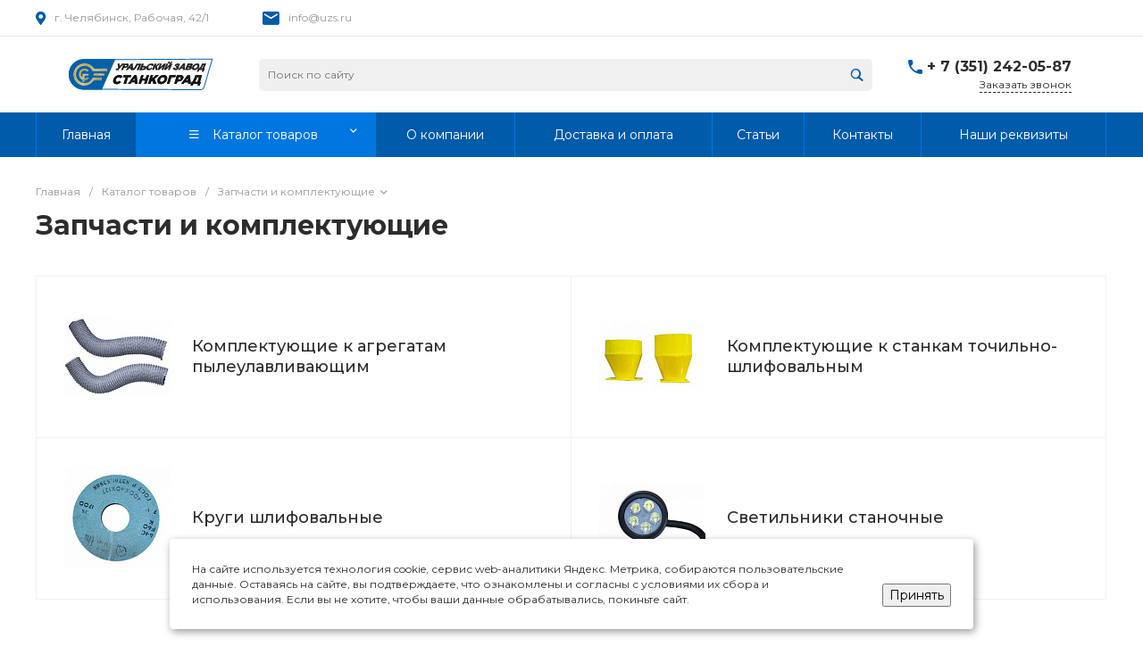

--- FILE ---
content_type: text/css
request_url: https://uzs.ru/bitrix/templates/universelite_s1/components/bitrix/catalog/catalog.1/style.css?16189221818418
body_size: 1144
content:
.ns-bitrix.c-catalog.c-catalog-catalog-1 .catalog-wrapper {
  display: block;
}
.ns-bitrix.c-catalog.c-catalog-catalog-1 .catalog-content {
  position: relative;
}
.ns-bitrix.c-catalog.c-catalog-catalog-1 .catalog-content-right-wrapper {
  position: relative;
}
.ns-bitrix.c-catalog.c-catalog-catalog-1 .bx-filter-container-modef {
  display: none;
}
.ns-bitrix.c-catalog.c-catalog-catalog-1 .ns-bitrix.c-smart-filter + .catalog-menu,
.ns-bitrix.c-catalog.c-catalog-catalog-1 .ns-bitrix.c-catalog-smart-filter + .catalog-menu,
.ns-bitrix.c-catalog.c-catalog-catalog-1 .ns-bitrix.c-smart-filter + .catalog-content,
.ns-bitrix.c-catalog.c-catalog-catalog-1 .ns-bitrix.c-catalog-smart-filter + .catalog-content,
.ns-bitrix.c-catalog.c-catalog-catalog-1 .ns-intec-universe.c-search-sections + .ns-bitrix.c-catalog-smart-filter,
.ns-bitrix.c-catalog.c-catalog-catalog-1 .ns-intec-universe.c-search-sections + .ns-bitrix.c-smart-filter {
  margin-top: 30px;
}
.ns-bitrix.c-catalog.c-catalog-catalog-1 .catalog-description {
  display: block;
}
.ns-bitrix.c-catalog.c-catalog-catalog-1 .catalog-title {
  display: block;
  margin: 0;
}
.ns-bitrix.c-catalog.c-catalog-catalog-1 .catalog-title + * {
  margin-top: 20px;
}
.ns-bitrix.c-catalog.c-catalog-catalog-1 .catalog-section-extending {
  margin: 30px 0;
}
.ns-bitrix.c-catalog.c-catalog-catalog-1 .catalog-element-extending-title {
  margin: 20px 20px 10px 20px;
}
.ns-bitrix.c-catalog.c-catalog-catalog-1 * + .c-tags-list,
.ns-bitrix.c-catalog.c-catalog-catalog-1 * + .ns-intec-seo.c-filter-tags,
.ns-bitrix.c-catalog.c-catalog-catalog-1 * + .catalog-description,
.ns-bitrix.c-catalog.c-catalog-catalog-1 .c-tags-list + *,
.ns-bitrix.c-catalog.c-catalog-catalog-1 .ns-intec-seo.c-filter-tags + *,
.ns-bitrix.c-catalog.c-catalog-catalog-1 .catalog-description + * {
  margin-top: 20px;
}
.ns-bitrix.c-catalog.c-catalog-catalog-1 .c-catalog-section-list + .catalog-panel,
.ns-bitrix.c-catalog.c-catalog-catalog-1 .c-catalog-section + * {
  margin-top: 30px;
}
.ns-bitrix.c-catalog.c-catalog-catalog-1 .catalog-panel {
  margin-bottom: 20px;
}
@media all and (min-width: 721px) {
  .ns-bitrix.c-catalog.c-catalog-catalog-1 .catalog-panel-filter {
    display: none;
  }
}
.ns-bitrix.c-catalog.c-catalog-catalog-1 .catalog-panel-filter-button {
  display: block;
  line-height: 1;
  padding: 7px;
  color: #fff;
  border-radius: 3px;
}
.ns-bitrix.c-catalog.c-catalog-catalog-1 .catalog-additional {
  margin-top: 50px;
  margin-bottom: 20px;
}
.ns-bitrix.c-catalog.c-catalog-catalog-1 .catalog-additional .catalog-additional-header + div {
  margin-top: 20px;
}
@media all and (max-width: 720px) {
  .ns-bitrix.c-catalog.c-catalog-catalog-1 .ns-bitrix.c-smart-filter.c-smart-filter-horizontal-1,
.ns-bitrix.c-catalog.c-catalog-catalog-1 .ns-bitrix.c-smart-filter.c-smart-filter-horizontal-2 {
    display: none !important;
  }
}
.ns-bitrix.c-catalog.c-catalog-catalog-1 .catalog-menu {
  display: block;
  z-index: 20;
}
.ns-bitrix.c-catalog.c-catalog-catalog-1 .catalog-menu-tags {
  margin-top: 28px;
}
.ns-bitrix.c-catalog.c-catalog-catalog-1 .catalog-menu-tags[data-position=top] {
  margin: 0 0 10px 0;
}
.ns-bitrix.c-catalog.c-catalog-catalog-1 .catalog-filter-mobile {
  display: none;
  position: absolute;
  width: 100%;
  right: auto;
  left: auto;
  z-index: 20;
  background: #fff;
  -webkit-box-sizing: border-box;
  -moz-box-sizing: border-box;
  box-sizing: border-box;
  -webkit-box-shadow: 0 4px 16px 0 rgba(0, 0, 0, 0.2);
  -moz-box-shadow: 0 4px 16px 0 rgba(0, 0, 0, 0.2);
  box-shadow: 0 4px 16px 0 rgba(0, 0, 0, 0.2);
}
@media all and (min-width: 721px) {
  .ns-bitrix.c-catalog.c-catalog-catalog-1 .catalog-filter-mobile {
    display: none !important;
  }
}
.ns-bitrix.c-catalog.c-catalog-catalog-1 .catalog-panel-sort {
  color: #bababa;
  font-size: 0;
  font-style: normal;
  font-weight: normal;
  line-height: 1;
  text-decoration: none;
  -webkit-transition: color 350ms;
  -moz-transition: color 350ms;
  -ms-transition: color 350ms;
  -o-transition: color 350ms;
  transition: color 350ms;
}
.ns-bitrix.c-catalog.c-catalog-catalog-1 .catalog-panel-sort:hover {
  color: #4d4d4d;
}
.ns-bitrix.c-catalog.c-catalog-catalog-1 .catalog-panel-sort[data-active=true] {
  color: #2d2d2d;
}
@media all and (max-width: 850px) {
  .ns-bitrix.c-catalog.c-catalog-catalog-1 .catalog-panel-sort .catalog-panel-sort-icon {
    display: inline-block;
  }
  .ns-bitrix.c-catalog.c-catalog-catalog-1 .catalog-panel-sort .catalog-panel-sort-text {
    display: none;
  }
}
.ns-bitrix.c-catalog.c-catalog-catalog-1 .catalog-panel-sort-icon,
.ns-bitrix.c-catalog.c-catalog-catalog-1 .catalog-panel-sort-text,
.ns-bitrix.c-catalog.c-catalog-catalog-1 .catalog-panel-sort-order {
  display: inline-block;
  vertical-align: middle;
  font-size: 14px;
}
.ns-bitrix.c-catalog.c-catalog-catalog-1 .catalog-panel-sort-icon {
  display: none;
}
.ns-bitrix.c-catalog.c-catalog-catalog-1 .catalog-panel-sort-order {
  margin-left: 5px;
  font-size: 13px;
}
.ns-bitrix.c-catalog.c-catalog-catalog-1 .catalog-panel-sort-order-price {
  font-size: 0;
}
.ns-bitrix.c-catalog.c-catalog-catalog-1 .catalog-panel-sort-order-price .catalog-panel-sort-order-icon span, .ns-bitrix.c-catalog.c-catalog-catalog-1 .catalog-panel-sort-order-price .catalog-panel-sort-order-icon i {
  font-size: 14px;
  display: inline-block;
  vertical-align: middle;
}
.ns-bitrix.c-catalog.c-catalog-catalog-1 .catalog-panel-sort-order-price .catalog-panel-sort-order-icon i {
  font-size: 13px;
  margin-left: 8px;
}
@media all and (max-width: 850px) {
  .ns-bitrix.c-catalog.c-catalog-catalog-1 .catalog-panel-sort-order-price .catalog-panel-sort-order-icon span {
    display: none;
  }
  .ns-bitrix.c-catalog.c-catalog-catalog-1 .catalog-panel-sort-order-price .catalog-panel-sort-order-icon i {
    font-size: 14px;
    margin-left: 0px;
  }
}
.ns-bitrix.c-catalog.c-catalog-catalog-1 .catalog-panel-sort-order-icon {
  display: block;
}
.ns-bitrix.c-catalog.c-catalog-catalog-1 .catalog-panel-sort-order-icon.catalog-panel-sort-order-icon-desc {
  display: none;
}
.ns-bitrix.c-catalog.c-catalog-catalog-1 .catalog-panel-sorting[data-order=desc] .catalog-panel-sort-order-icon {
  display: none;
}
.ns-bitrix.c-catalog.c-catalog-catalog-1 .catalog-panel-sorting[data-order=desc] .catalog-panel-sort-order-icon.catalog-panel-sort-order-icon-desc {
  display: block;
}
.ns-bitrix.c-catalog.c-catalog-catalog-1 .catalog-panel-view {
  color: #bababa;
  font-size: 14px;
  font-style: normal;
  font-weight: normal;
  line-height: 1;
  -webkit-transition: color 350ms;
  -moz-transition: color 350ms;
  -ms-transition: color 350ms;
  -o-transition: color 350ms;
  transition: color 350ms;
}
.ns-bitrix.c-catalog.c-catalog-catalog-1 .catalog-panel-view:hover {
  color: #4d4d4d;
}
.ns-bitrix.c-catalog.c-catalog-catalog-1 .catalog-panel-view[data-active=true] {
  color: #2d2d2d;
}
.ns-bitrix.c-catalog.c-catalog-catalog-1[data-layout="2"] .ns-bitrix.c-smart-filter + .catalog-menu,
.ns-bitrix.c-catalog.c-catalog-catalog-1[data-layout="2"] .ns-bitrix.c-catalog-smart-filter + .catalog-menu,
.ns-bitrix.c-catalog.c-catalog-catalog-1[data-layout="2"] .ns-bitrix.c-smart-filter + .catalog-content,
.ns-bitrix.c-catalog.c-catalog-catalog-1[data-layout="2"] .ns-bitrix.c-catalog-smart-filter + .catalog-content {
  margin-top: 32px;
}
.ns-bitrix.c-catalog.c-catalog-catalog-1[data-layout="2"] .c-catalog-section-list + * {
  margin-top: 32px;
}
.ns-bitrix.c-catalog.c-catalog-catalog-1[data-layout="2"] * + .catalog-description,
.ns-bitrix.c-catalog.c-catalog-catalog-1[data-layout="2"] .catalog-description + * {
  margin-top: 24px;
}
.ns-bitrix.c-catalog.c-catalog-catalog-1[data-layout="2"] * + .c-tags-list,
.ns-bitrix.c-catalog.c-catalog-catalog-1[data-layout="2"] * + .ns-intec-seo.c-filter-tags,
.ns-bitrix.c-catalog.c-catalog-catalog-1[data-layout="2"] .c-tags-list + *,
.ns-bitrix.c-catalog.c-catalog-catalog-1[data-layout="2"] .ns-intec-seo.c-filter-tags + * {
  margin-top: 32px;
}
.ns-bitrix.c-catalog.c-catalog-catalog-1 .catalog-section-products-interest-container {
  margin-top: 40px;
}
.ns-bitrix.c-catalog.c-catalog-catalog-1 .catalog-section-products-interest-block-title {
  font-size: 24px;
  line-height: 30px;
  color: #404040;
}
.ns-bitrix.c-catalog.c-catalog-catalog-1 .catalog-section-products-interest-block-content {
  margin-top: 24px;
}

/*# sourceMappingURL=style.css.map */


--- FILE ---
content_type: text/css
request_url: https://uzs.ru/bitrix/templates/universelite_s1/components/bitrix/catalog.section/catalog.list.1/style.css?161892218222738
body_size: 2603
content:
.ns-bitrix.c-catalog-section.c-catalog-section-catalog-list-1 {
  display: block;
  z-index: 0;
}
.ns-bitrix.c-catalog-section.c-catalog-section-catalog-list-1 .catalog-section-navigation {
  display: block;
  z-index: 0;
}
.ns-bitrix.c-catalog-section.c-catalog-section-catalog-list-1 .catalog-section-navigation.catalog-section-navigation-top {
  margin-bottom: 30px;
}
.ns-bitrix.c-catalog-section.c-catalog-section-catalog-list-1 .catalog-section-navigation.catalog-section-navigation-bottom {
  margin-top: 30px;
}
.ns-bitrix.c-catalog-section.c-catalog-section-catalog-list-1 .catalog-section-items {
  z-index: 0;
}
.ns-bitrix.c-catalog-section.c-catalog-section-catalog-list-1 .catalog-section-item {
  margin-bottom: 20px;
}
.ns-bitrix.c-catalog-section.c-catalog-section-catalog-list-1 .catalog-section-item:hover .catalog-section-item-quick-view {
  display: block;
}
.ns-bitrix.c-catalog-section.c-catalog-section-catalog-list-1 .catalog-section-item[data-available=false] .catalog-section-item-counter {
  display: none;
}
.ns-bitrix.c-catalog-section.c-catalog-section-catalog-list-1 .catalog-section-item-background {
  padding: 25px 20px;
  -webkit-transition-duration: 0.5s;
  -moz-transition-duration: 0.5s;
  -ms-transition-duration: 0.5s;
  -o-transition-duration: 0.5s;
  transition-duration: 0.5s;
  -webkit-transition-property: box-shadow;
  -moz-transition-property: box-shadow;
  -ms-transition-property: box-shadow;
  -o-transition-property: box-shadow;
  transition-property: box-shadow;
}
.ns-bitrix.c-catalog-section.c-catalog-section-catalog-list-1 .catalog-section-item-background:hover {
  -webkit-box-shadow: 0px 0px 20px 0 rgba(0, 0, 0, 0.15);
  -moz-box-shadow: 0px 0px 20px 0 rgba(0, 0, 0, 0.15);
  box-shadow: 0px 0px 20px 0 rgba(0, 0, 0, 0.15);
}
@media all and (max-width: 440px) {
  .ns-bitrix.c-catalog-section.c-catalog-section-catalog-list-1 .catalog-section-item-background {
    display: table;
    width: 100%;
  }
}
.ns-bitrix.c-catalog-section.c-catalog-section-catalog-list-1 .catalog-section-item-purchase {
  float: right;
  width: 160px;
  max-width: 160px;
}
@media all and (max-width: 440px) {
  .ns-bitrix.c-catalog-section.c-catalog-section-catalog-list-1 .catalog-section-item-purchase {
    display: table-footer-group;
    float: none;
  }
}
.ns-bitrix.c-catalog-section.c-catalog-section-catalog-list-1 .catalog-section-item-purchase[data-timer=true] {
  float: right;
  width: 270px;
  max-width: 270px;
}
.ns-bitrix.c-catalog-section.c-catalog-section-catalog-list-1 .catalog-section-item-purchase[data-timer=true] .widget.c-product-timer.c-product-timer-template-1 {
  margin-bottom: 24px;
}
@media all and (max-width: 850px) {
  .ns-bitrix.c-catalog-section.c-catalog-section-catalog-list-1 .catalog-section-item-purchase[data-timer=true] {
    width: 100%;
    max-width: 100%;
  }
  .ns-bitrix.c-catalog-section.c-catalog-section-catalog-list-1 .catalog-section-item-purchase[data-timer=true] .widget.c-product-timer.c-product-timer-template-1 {
    width: 270px;
    margin: 0 auto 24px auto;
  }
}
@media all and (max-width: 375px) {
  .ns-bitrix.c-catalog-section.c-catalog-section-catalog-list-1 .catalog-section-item-purchase[data-timer=true] {
    width: 100%;
    max-width: 100%;
  }
  .ns-bitrix.c-catalog-section.c-catalog-section-catalog-list-1 .catalog-section-item-purchase[data-timer=true] .widget.c-product-timer.c-product-timer-template-1 {
    width: 230px;
  }
  .ns-bitrix.c-catalog-section.c-catalog-section-catalog-list-1 .catalog-section-item-purchase[data-timer=true] .widget.c-product-timer.c-product-timer-template-1 .widget-product-timer-item-block {
    width: 39px;
    height: 36px;
    padding: 2px;
  }
  .ns-bitrix.c-catalog-section.c-catalog-section-catalog-list-1 .catalog-section-item-purchase[data-timer=true] .widget.c-product-timer.c-product-timer-template-1 .widget-product-timer-item-time {
    font-size: 14px;
  }
  .ns-bitrix.c-catalog-section.c-catalog-section-catalog-list-1 .catalog-section-item-purchase[data-timer=true] .widget.c-product-timer.c-product-timer-template-1 .widget-product-timer-item-description {
    font-size: 10px;
  }
}
@media all and (max-width: 440px) {
  .ns-bitrix.c-catalog-section.c-catalog-section-catalog-list-1 .catalog-section-item-purchase[data-timer=false] .catalog-section-item-purchase-wrapper {
    margin: 0 auto;
    margin-top: 20px;
    width: 160px;
    max-width: 160px;
  }
}
.ns-bitrix.c-catalog-section.c-catalog-section-catalog-list-1 .catalog-section-item-price {
  display: block;
  text-align: center;
  margin-bottom: 20px;
}
.ns-bitrix.c-catalog-section.c-catalog-section-catalog-list-1 .catalog-section-item-price[data-show=false] {
  display: none;
}
.ns-bitrix.c-catalog-section.c-catalog-section-catalog-list-1 .catalog-section-item-price[data-discount=true] .catalog-section-item-price-base {
  display: block;
}
.ns-bitrix.c-catalog-section.c-catalog-section-catalog-list-1 .catalog-section-item-price-discount {
  color: #33312e;
  font-size: 20px;
}
.ns-bitrix.c-catalog-section.c-catalog-section-catalog-list-1 .catalog-section-item-price-base {
  display: none;
  text-decoration: line-through;
  color: #888888;
  font-size: 12px;
}
.ns-bitrix.c-catalog-section.c-catalog-section-catalog-list-1 .catalog-section-item-offers-properties {
  margin-top: 25px;
}
.ns-bitrix.c-catalog-section.c-catalog-section-catalog-list-1 .catalog-section-item-offers-property {
  display: block;
  margin-top: 15px;
  overflow: hidden;
}
.ns-bitrix.c-catalog-section.c-catalog-section-catalog-list-1 .catalog-section-item-offers-property[data-visible=false] {
  display: none;
}
.ns-bitrix.c-catalog-section.c-catalog-section-catalog-list-1 .catalog-section-item-offers-property-title {
  display: block;
  font-size: 12px;
  font-style: normal;
  font-weight: normal;
  line-height: 1.5;
}
.ns-bitrix.c-catalog-section.c-catalog-section-catalog-list-1 .catalog-section-item-offers-property-values {
  display: block;
  font-size: 0;
  margin: 4px -3px -3px -3px;
}
.ns-bitrix.c-catalog-section.c-catalog-section-catalog-list-1 .catalog-section-item-offers-property-value {
  display: inline-block;
  vertical-align: top;
  position: relative;
  padding: 4px;
  margin: 3px;
  border: 1px solid #e8e8e8;
  cursor: pointer;
  background: #fff;
  color: #222222;
  overflow: hidden;
  -webkit-user-select: none;
  -moz-user-select: none;
  -ms-user-select: none;
  user-select: none;
  -webkit-border-radius: 2px;
  -moz-border-radius: 2px;
  border-radius: 2px;
  -webkit-transition-duration: 350ms;
  -moz-transition-duration: 350ms;
  -ms-transition-duration: 350ms;
  -o-transition-duration: 350ms;
  transition-duration: 350ms;
  -webkit-transition-property: color, border-color, background-color;
  -moz-transition-property: color, border-color, background-color;
  -ms-transition-property: color, border-color, background-color;
  -o-transition-property: color, border-color, background-color;
  transition-property: color, border-color, background-color;
}
.ns-bitrix.c-catalog-section.c-catalog-section-catalog-list-1 .catalog-section-item-offers-property-value[data-state=hidden] {
  display: none;
}
.ns-bitrix.c-catalog-section.c-catalog-section-catalog-list-1 .catalog-section-item-offers-property-value[data-state=disabled] {
  color: #e8e8e8;
  border-color: #e8e8e8 !important;
}
.ns-bitrix.c-catalog-section.c-catalog-section-catalog-list-1 .catalog-section-item-offers-property-value[data-state=disabled] .catalog-section-item-offers-property-value-image-wrapper {
  opacity: 0.3;
}
.ns-bitrix.c-catalog-section.c-catalog-section-catalog-list-1 .catalog-section-item-offers-property-value[data-state=selected] {
  background: #f6f6f6;
}
.ns-bitrix.c-catalog-section.c-catalog-section-catalog-list-1 .catalog-section-item-offers-property-value-text {
  display: block;
  padding: 3px 9px;
  color: inherit;
  font-size: 12px;
  font-style: normal;
  font-weight: normal;
  line-height: 1.5;
  min-width: 24px;
  text-align: center;
  -webkit-box-sizing: border-box;
  -moz-box-sizing: border-box;
  box-sizing: border-box;
}
.ns-bitrix.c-catalog-section.c-catalog-section-catalog-list-1 .catalog-section-item-offers-property-value-image {
  font-size: 0;
  padding: 6px 9px;
  white-space: nowrap;
}
.ns-bitrix.c-catalog-section.c-catalog-section-catalog-list-1 .catalog-section-item-offers-property-value-image-name {
  display: inline-block;
  vertical-align: middle;
  font-size: 12px;
  line-height: 12px;
}
.ns-bitrix.c-catalog-section.c-catalog-section-catalog-list-1 .catalog-section-item-offers-property-value-image-wrapper {
  display: inline-block;
  vertical-align: middle;
  border: 3px solid #e8e8e8;
  margin-left: 10px;
  overflow: hidden;
  -webkit-transition-duration: 350ms;
  -moz-transition-duration: 350ms;
  -ms-transition-duration: 350ms;
  -o-transition-duration: 350ms;
  transition-duration: 350ms;
  -webkit-transition-property: opacity;
  -moz-transition-property: opacity;
  -ms-transition-property: opacity;
  -o-transition-property: opacity;
  transition-property: opacity;
  -webkit-border-radius: 50%;
  -moz-border-radius: 50%;
  border-radius: 50%;
}
.ns-bitrix.c-catalog-section.c-catalog-section-catalog-list-1 .catalog-section-item-offers-property-value-image-picture {
  width: 10px;
  height: 10px;
  background-size: cover;
  background-repeat: no-repeat;
  background-position: center;
}
.ns-bitrix.c-catalog-section.c-catalog-section-catalog-list-1 .catalog-section-item-price-buttons-wrap {
  margin-top: 20px;
}
.ns-bitrix.c-catalog-section.c-catalog-section-catalog-list-1 .catalog-section-item-price-buttons {
  display: block;
  font-size: 0;
  margin: -10px 0;
  text-align: center;
  -webkit-transition-duration: 350ms;
  -moz-transition-duration: 350ms;
  -ms-transition-duration: 350ms;
  -o-transition-duration: 350ms;
  transition-duration: 350ms;
  -webkit-transition-property: opacity;
  -moz-transition-property: opacity;
  -ms-transition-property: opacity;
  -o-transition-property: opacity;
  transition-property: opacity;
}
.ns-bitrix.c-catalog-section.c-catalog-section-catalog-list-1 .catalog-section-item-price-button {
  display: inline-block;
  font-size: 18px;
  font-style: normal;
  font-weight: normal;
  line-height: 1;
  color: #e3e4e4;
  background: #fff;
  padding: 5px 10px;
  width: 20px;
  height: 20px;
  text-align: center;
  margin: 10px 0;
  cursor: pointer;
  opacity: 0;
  vertical-align: middle;
  -webkit-transition-duration: 350ms;
  -moz-transition-duration: 350ms;
  -ms-transition-duration: 350ms;
  -o-transition-duration: 350ms;
  transition-duration: 350ms;
  -webkit-transition-property: opacity;
  -moz-transition-property: opacity;
  -ms-transition-property: opacity;
  -o-transition-property: opacity;
  transition-property: opacity;
  -webkit-border-radius: 2px;
  -moz-border-radius: 2px;
  border-radius: 2px;
  -webkit-box-sizing: content-box;
  -moz-box-sizing: content-box;
  box-sizing: content-box;
}
@media all and (max-width: 1000px) {
  .ns-bitrix.c-catalog-section.c-catalog-section-catalog-list-1 .catalog-section-item-price-button {
    opacity: 0.85;
  }
}
.ns-bitrix.c-catalog-section.c-catalog-section-catalog-list-1 .catalog-section-item-price-button.catalog-section-item-price-button-compared, .ns-bitrix.c-catalog-section.c-catalog-section-catalog-list-1 .catalog-section-item-price-button.catalog-section-item-price-button-delayed {
  opacity: 0.85;
}
.ns-bitrix.c-catalog-section.c-catalog-section-catalog-list-1 .catalog-section-item-price-button.catalog-section-item-price-button-compare[data-compare-state=added], .ns-bitrix.c-catalog-section.c-catalog-section-catalog-list-1 .catalog-section-item-price-button.catalog-section-item-price-button-compared {
  display: none;
}
.ns-bitrix.c-catalog-section.c-catalog-section-catalog-list-1 .catalog-section-item-price-button.catalog-section-item-price-button-compared[data-compare-state=added] {
  display: inline-block;
}
.ns-bitrix.c-catalog-section.c-catalog-section-catalog-list-1 .catalog-section-item-price-button.catalog-section-item-price-button-delay[data-basket-state=delayed], .ns-bitrix.c-catalog-section.c-catalog-section-catalog-list-1 .catalog-section-item-price-button.catalog-section-item-price-button-delayed {
  display: none;
}
.ns-bitrix.c-catalog-section.c-catalog-section-catalog-list-1 .catalog-section-item-price-button.catalog-section-item-price-button-delayed[data-basket-state=delayed] {
  display: inline-block;
}
.ns-bitrix.c-catalog-section.c-catalog-section-catalog-list-1 .catalog-section-item-counter {
  margin-top: 20px;
  text-align: center;
}
.ns-bitrix.c-catalog-section.c-catalog-section-catalog-list-1 .catalog-section-item-purchase-buttons {
  margin: 20px 0;
  text-align: center;
}
.ns-bitrix.c-catalog-section.c-catalog-section-catalog-list-1 .catalog-section-item-purchase-button {
  padding: 9px 16px;
  border-width: 2px;
  font-size: 16px;
  line-height: 19px;
}
.ns-bitrix.c-catalog-section.c-catalog-section-catalog-list-1 .catalog-section-item-purchase-button.catalog-section-item-purchase-button-add[data-basket-state=added], .ns-bitrix.c-catalog-section.c-catalog-section-catalog-list-1 .catalog-section-item-purchase-button.catalog-section-item-purchase-button-added[data-basket-state=none], .ns-bitrix.c-catalog-section.c-catalog-section-catalog-list-1 .catalog-section-item-purchase-button.catalog-section-item-purchase-button-added[data-basket-state=processing], .ns-bitrix.c-catalog-section.c-catalog-section-catalog-list-1 .catalog-section-item-purchase-button.catalog-section-item-purchase-button-added[data-basket-state=delayed] {
  display: none;
}
.ns-bitrix.c-catalog-section.c-catalog-section-catalog-list-1 .catalog-section-item-purchase-button.catalog-section-item-purchase-button-add[data-basket-state=processing] {
  background-color: #0065ff;
}
.ns-bitrix.c-catalog-section.c-catalog-section-catalog-list-1 .catalog-section-item-purchase-button.catalog-section-item-purchase-button-add[data-basket-state=processing] .intec-ui-part-icon {
  opacity: 0;
}
.ns-bitrix.c-catalog-section.c-catalog-section-catalog-list-1 .catalog-section-item-image {
  width: 170px;
  height: 170px;
  overflow: hidden;
  z-index: 0;
  float: left;
}
.ns-bitrix.c-catalog-section.c-catalog-section-catalog-list-1 .catalog-section-item-image .catalog-section-item-image-look {
  position: relative;
  font-size: 0;
  text-align: center;
  white-space: nowrap;
  height: 170px;
  max-height: 170px;
  margin: 0 auto;
  cursor: pointer;
}
.ns-bitrix.c-catalog-section.c-catalog-section-catalog-list-1 .catalog-section-item-image img {
  max-height: 100%;
}
@media all and (max-width: 440px) {
  .ns-bitrix.c-catalog-section.c-catalog-section-catalog-list-1 .catalog-section-item-image {
    display: table-header-group;
    float: none;
  }
  .ns-bitrix.c-catalog-section.c-catalog-section-catalog-list-1 .catalog-section-item-image .catalog-section-item-image-look {
    margin-bottom: 20px;
  }
}
.ns-bitrix.c-catalog-section.c-catalog-section-catalog-list-1 .catalog-section-item-image-wrapper {
  position: relative;
}
.ns-bitrix.c-catalog-section.c-catalog-section-catalog-list-1 .catalog-section-item-quick-view {
  display: none;
  position: absolute;
  top: 0;
  right: 0;
  bottom: 0;
  left: 0;
  width: 100%;
  height: 100%;
  visibility: hidden;
  font-size: 0;
  text-align: center;
}
@media all and (max-width: 1200px) {
  .ns-bitrix.c-catalog-section.c-catalog-section-catalog-list-1 .catalog-section-item-quick-view {
    display: none !important;
  }
}
.ns-bitrix.c-catalog-section.c-catalog-section-catalog-list-1 .catalog-section-item-quick-view-button {
  visibility: visible;
  line-height: 1;
  padding: 10px;
  font-size: 14px;
  background: #fff;
  border: 1px solid #ccc;
  color: #848790;
  opacity: 0.9;
  cursor: pointer;
  -webkit-border-radius: 50%;
  -moz-border-radius: 50%;
  border-radius: 50%;
}
.ns-bitrix.c-catalog-section.c-catalog-section-catalog-list-1 .catalog-section-item-image-marks {
  display: block;
  position: absolute;
  z-index: 1;
  top: 0;
  left: 0;
  pointer-events: none;
  -webkit-user-select: none;
  -moz-user-select: none;
  -ms-user-select: none;
  user-select: none;
}
.ns-bitrix.c-catalog-section.c-catalog-section-catalog-list-1 .catalog-section-item-content {
  display: block;
  margin-left: 170px;
  margin-right: 195px;
  padding: 0 20px;
  overflow: hidden;
}
@media all and (max-width: 1000px) {
  .ns-bitrix.c-catalog-section.c-catalog-section-catalog-list-1 .catalog-section-item-content {
    clear: both;
    margin: 0;
    padding: 0;
    padding-top: 20px;
  }
}
@media all and (max-width: 440px) {
  .ns-bitrix.c-catalog-section.c-catalog-section-catalog-list-1 .catalog-section-item-content {
    display: table-row-group;
  }
}
.ns-bitrix.c-catalog-section.c-catalog-section-catalog-list-1 .catalog-section-item-name {
  margin-bottom: 10px;
}
.ns-bitrix.c-catalog-section.c-catalog-section-catalog-list-1 .catalog-section-item-vote {
  margin-top: 10px;
}
.ns-bitrix.c-catalog-section.c-catalog-section-catalog-list-1 .catalog-section-item-vote .ns-bitrix.c-iblock-vote.c-iblock-vote-template-1 .iblock-vote-rating-item {
  font-size: 13px;
  padding: 0 3px;
}
.ns-bitrix.c-catalog-section.c-catalog-section-catalog-list-1 .catalog-section-item-quantity-wrap {
  margin-top: 10px;
}
.ns-bitrix.c-catalog-section.c-catalog-section-catalog-list-1 .catalog-section-item-quantity {
  font-size: 13px;
  font-style: normal;
  font-weight: normal;
  line-height: 1.5;
  color: #777;
  text-align: left;
  white-space: nowrap;
}
.ns-bitrix.c-catalog-section.c-catalog-section-catalog-list-1 .catalog-section-item-quantity-icon {
  margin-right: 5px;
}
.ns-bitrix.c-catalog-section.c-catalog-section-catalog-list-1 .catalog-section-item-quantity-check {
  color: #14cc8d;
}
.ns-bitrix.c-catalog-section.c-catalog-section-catalog-list-1 .catalog-section-item-quantity-times {
  color: #fa9696;
}
.ns-bitrix.c-catalog-section.c-catalog-section-catalog-list-1 .catalog-section-item-name-wrapper {
  font-size: 16px;
  line-height: 1.5;
  color: #33312e;
  text-decoration: none;
  cursor: pointer;
  -webkit-transition-duration: 0.4s;
  -moz-transition-duration: 0.4s;
  -ms-transition-duration: 0.4s;
  -o-transition-duration: 0.4s;
  transition-duration: 0.4s;
}
.ns-bitrix.c-catalog-section.c-catalog-section-catalog-list-1 .catalog-section-item-description {
  width: 100%;
  max-height: 110px;
  font-size: 13px;
  line-height: 1.4;
  color: #989898;
  overflow: hidden;
  margin-top: 20px;
  margin-bottom: 20px;
  -webkit-box-sizing: border-box;
  -moz-box-sizing: border-box;
  box-sizing: border-box;
}
.ns-bitrix.c-catalog-section.c-catalog-section-catalog-list-1 .catalog-section-item-properties-wrapper {
  padding: 0;
  -moz-column-count: 2;
  -webkit-column-count: 2;
  column-count: 2;
  overflow: hidden;
}
.ns-bitrix.c-catalog-section.c-catalog-section-catalog-list-1 .catalog-section-item-properties-wrapper li {
  position: relative;
  color: #484848;
  font-size: 12px;
  line-height: 1.4;
  padding: 5px 0 5px 13px;
  list-style: none;
}
.ns-bitrix.c-catalog-section.c-catalog-section-catalog-list-1 .catalog-section-item-properties-wrapper .bullet {
  position: absolute;
  left: 0;
}
@media all and (max-width: 440px) {
  .ns-bitrix.c-catalog-section.c-catalog-section-catalog-list-1 .catalog-section-item-properties-wrapper {
    -moz-column-count: 1;
    -webkit-column-count: 1;
    column-count: 1;
  }
}
.ns-bitrix.c-catalog-section.c-catalog-section-catalog-list-1 .catalog-section-more {
  display: block;
  font-size: 0;
  font-style: normal;
  font-weight: normal;
  text-align: center;
  line-height: 1px;
  margin-top: 30px;
}
.ns-bitrix.c-catalog-section.c-catalog-section-catalog-list-1 .catalog-section-more + .catalog-section-navigation {
  margin-top: 20px;
}
.ns-bitrix.c-catalog-section.c-catalog-section-catalog-list-1 .catalog-section-more-button {
  display: inline-block;
  width: 100%;
  padding: 18px 0;
  vertical-align: top;
  border: 1px solid #F2F2F2;
  cursor: pointer;
  -webkit-border-radius: 2px;
  -moz-border-radius: 2px;
  border-radius: 2px;
  -webkit-transition-duration: 350ms;
  -moz-transition-duration: 350ms;
  -ms-transition-duration: 350ms;
  -o-transition-duration: 350ms;
  transition-duration: 350ms;
  -webkit-transition-property: all;
  -moz-transition-property: all;
  -ms-transition-property: all;
  -o-transition-property: all;
  transition-property: all;
}
.ns-bitrix.c-catalog-section.c-catalog-section-catalog-list-1 .catalog-section-more-icon,
.ns-bitrix.c-catalog-section.c-catalog-section-catalog-list-1 .catalog-section-more-text {
  display: inline-block;
  vertical-align: middle;
}
.ns-bitrix.c-catalog-section.c-catalog-section-catalog-list-1 .catalog-section-more-icon {
  width: 18px;
  height: 18px;
  -webkit-box-sizing: content-box;
  -moz-box-sizing: content-box;
  box-sizing: content-box;
  -webkit-transition-duration: 350ms;
  -moz-transition-duration: 350ms;
  -ms-transition-duration: 350ms;
  -o-transition-duration: 350ms;
  transition-duration: 350ms;
  -webkit-transition-property: transform;
  -moz-transition-property: transform;
  -ms-transition-property: transform;
  -o-transition-property: transform;
  transition-property: transform;
}
.ns-bitrix.c-catalog-section.c-catalog-section-catalog-list-1 .catalog-section-more-icon svg {
  fill: none !important;
}
.ns-bitrix.c-catalog-section.c-catalog-section-catalog-list-1 .catalog-section-more-text {
  font-weight: 500;
  font-size: 10px;
  line-height: 1;
  letter-spacing: 0.1em;
  text-transform: uppercase;
  margin-left: 10px;
}
.ns-bitrix.c-catalog-section.c-catalog-section-catalog-list-1 .catalog-section-more-button:hover {
  border: 1px solid #FBFCFD;
  background-color: #FBFCFD;
}
.ns-bitrix.c-catalog-section.c-catalog-section-catalog-list-1 .catalog-section-more-button:hover .catalog-section-more-icon {
  -webkit-transform: rotate(180deg);
  -moz-transform: rotate(180deg);
  -ms-transform: rotate(180deg);
  -o-transform: rotate(180deg);
  transform: rotate(180deg);
}
.ns-bitrix.c-catalog-section.c-catalog-section-catalog-list-1 .catalog-section-item:hover {
  z-index: 1;
}
.ns-bitrix.c-catalog-section.c-catalog-section-catalog-list-1 .catalog-section-item:hover .catalog-section-item-price-button {
  opacity: 0.85;
}
.ns-bitrix.c-catalog-section.c-catalog-section-catalog-list-1[data-borders=true] .catalog-section-item-background {
  border: 1px solid #e8e8e8;
}
.ns-bitrix.c-catalog-section.c-catalog-section-catalog-list-1 [data-offer] {
  display: none;
}
.ns-bitrix.c-catalog-section.c-catalog-section-catalog-list-1 [data-offer=false] {
  display: block;
}

/*# sourceMappingURL=style.css.map */


--- FILE ---
content_type: text/css
request_url: https://uzs.ru/bitrix/templates/universelite_s1/css/custom.css?17059077757442
body_size: 1921
content:
#cookie_notification{
	z-index: 10;
	display: none;
	justify-content: space-between;
	align-items: flex-end;
	position: fixed;
	bottom: 15px;
	left: 50%;
	width: 900px;
	max-width: 90%;
	transform: translateX(-50%);
	padding: 25px;
	background-color: white;
	border-radius: 4px; 
	box-shadow: 2px 3px 10px rgba(0, 0, 0, 0.4);
}
#cookie_notification p{
	margin: 0;
	font-size: 12px;
	text-align: left;
	color: $color_text;
}
@media (min-width: 576px){
	#cookie_notification.show{
		display: flex !important;
	}
	.cookie_accept{
		margin: 0 0 0 25px;
	 }
}
@media (max-width: 575px){
	#cookie_notification.show{
		display: block;
		text-align: left;
	}
	.cookie_accept{
		margin: 10px 0 0 0;
	}
}
.county-header {
	font-family: "Open Sans", Helvetica, Arial, sans-serif;
	color: inherit;
	font-size: 24px;
}
.ns-bitrix.c-catalog-element.c-catalog-element-catalog-default-1 .catalog-element-other-information-item-button {
  display: inline-block;
  vertical-align: middle;
  color: #1d1d1d;
  font-size: 13px;
  line-height: 1;
  font-weight: bold;
  cursor: pointer;
  padding-bottom: 3px;
  border-bottom: 1px dashed #1d1d1d;
  -webkit-transition-duration: 350ms;
  -moz-transition-duration: 350ms;
  -ms-transition-duration: 350ms;
  -o-transition-duration: 350ms;
  transition-duration: 350ms;
  -webkit-transition-property: color, border-color;
  -moz-transition-property: color, border-color;
  -ms-transition-property: color, border-color;
  -o-transition-property: color, border-color;
  transition-property: color, border-color;
}

.prom-inner-pages-title {
display: block;
    line-height: 1.1;
    font-weight: 700;
    margin: 35px 0 25px 0;
      font-size: 1.866em;
}
.widget-advantages.template-advantages-2[data-grid="2"] .widget-item:nth-child(odd) > div {
    padding-right: 45px;
}
.widget-advantages.template-advantages-2 .widget-item-picture-wrap {
    width: 50px;
    height: 50px;
    text-align: center;
    margin-right: 30px;
}
.widget-advantages.template-advantages-2 .widget-item-picture {
    display: inline-block;
    max-width: 100%;
    max-height: 100%;
}
.widget-advantages.template-advantages-2 .widget-item-name {
    font-size: 20px;
    font-weight: 500;
    line-height: 27px;
    max-width: 250px;
}
.widget-advantages.template-advantages-2 .widget-item-text {
    font-size: 16px;
    line-height: 23px;
    margin-top: 20px;
    opacity: 0.6;
}

.page-container .widget-include-1 {
    background-color: #f5f5f5;
    padding-top: 85px;
    padding-bottom: 93px;
}
.adaptive-container {
    max-width: 1233px;
    padding: 0 15px;
    margin: 0 auto;
    min-width: 300px;
}
.page-container .widget-include-1 .widget-include-header {
font-size: 40px;
    line-height: 45px;
    font-weight: 500;
    color: #2c2c2d;
}
.page-container .widget-include-1 .widget-include-description {
    line-height: 25px;
    color: #444444;
font-size: 16px;
}
.page-container .widget-include-1 .widget-include-description::after {
    content: '';
    position: absolute;
    display: block;
    left: 0;
    right: 0;
    bottom: 0;
    height: 75px;
    background-image: linear-gradient(to top, #111017 0%, transparent 100%);
    opacity: 0;
    pointer-events: none;
    transition: opacity 0.4s;
}
.page-container .widget-include-2 {
    position: relative;
}
.page-container .widget-include-2 .widget-include-decoration {
    position: absolute;
    top: 0;
    left: 0;
    right: 0;
    bottom: 50%;
    background-color: #f5f5f5;
    z-index: 1;
}
.page-container .widget-include-2 .widget-include-image {
    position: relative;
    text-align: center;
    z-index: 2;
}
.page-container .widget-include-2 .widget-include-image div {
    height: 650px;
    max-width: 945px;
    background-size: cover;
    background-repeat: no-repeat;
    background-position: center;
}
.page-container .widget-include-2 .widget-include-body {
    position: absolute;
    top: 0;
    left: 0;
    right: 0;
    bottom: 0;
    z-index: 3;
    pointer-events: none;
}
.page-container .widget-include-2 .widget-include-body > div {
    height: 100%;
}
.page-container .widget-include-2 .widget-include-text-wrap {
    width: 745px;
}
.page-container .widget-include-2 .widget-include-image {
    position: relative;
    text-align: center;
    z-index: 2;
}
.page-container .widget-include-2 .widget-include-text {
    padding: 51px 71px;
    background-color: #dfeafb;
    pointer-events: all;
}
.page-container .widget-include-2 .widget-include-header {
    font-size: 40px;
    font-weight: 500;
    color: #2c2c2d;
    text-align: center;
    margin-bottom: 9px;
}
.page-container .widget-include-2 .widget-include-description {
font-size: 16px;
    line-height: 25px;
    color: #444444;

}
.page-container .widget-include-2 .widget-include-image {
    position: relative;
    text-align: center;
    z-index: 2;
}
.btn-main {
    width: 145px;
    height: 40px;
    border-radius: 1px;
    line-height: 40px;
    margin-top: 30px;
    text-align: center;
    padding: 13px;
    color: white;
    padding-left: 20px;
    padding-right: 20px;
}
.btn-main {
    box-shadow: 0 1px 3px 0 rgba(0, 0, 0, .4);
    background-color: #005bab;
}
.btn-main:hover {
text-decoration: none;
color: white;
background-color: #0076de;
}
.c-reviews.c-reviews-template-1 .widget-footer {
    margin-bottom: 50px !important;
}
.prom-inner-pages-title {
    font-size: 28px;
    font-style: normal;
    font-weight: 500;
    line-height: 1.3;
    color: #1b1e25;
    text-align: center;
}

element.style {
    text-align: center;
}

.col-md-4 {
position: relative;
    min-height: 1px;
    padding-right: 15px;
    padding-left: 15px;
}

@media (min-width: 992px) {
.col-md-4 {
    width: 33.33333333%;
float: left;
}
}

.catalog-element-section table, table.custom_table {    width: 100%;
    margin: auto;
}

.catalog-element-section table td, table.custom_table td {
    padding: 8px 10px;
    border: 1px solid #11C4DD!important;
}

.catalog-element-section table tr:nth-child(2n+1) td, table.custom_table tr:nth-child(2n+1) td {
	background:#eff5f7;
}
.catalog-element-section table tr:first-child td, table.custom_table tr.head td {
    background: #11C4DD;
    color: #fff;
    text-transform: uppercase;
    padding: 10px;
    text-align: center;
}

.square_image_link {
    display: block;
    width: 30%;
    margin: 1.5%;
    height: 200px;
    float: left;
    background-size: contain;
    background-position: center;
    background-repeat: no-repeat;
	position: relative;
    color: #fff;
text-align:center;
}
.square_image_link:hover, .square_image_link:active, .square_image_link:focus {
color:#2d2d2d
}
.square_image_link span {
    width: 100%;
    display: block;
    position: absolute;
    bottom: 0;
    left: 0;
    padding: 5px 0;
    background-color: rgba(0, 175, 196, 0.71);

}

@media (max-width:700px) {
.square_image_link {
width: 100%;
margin: 0 0 20px 0;
}
}

.sposoby-dostavki ul, .sposoby-dostavki ol, .regiony-dostavki ul, .regiony-dostavki ol {
margin: 5px 0;
font-weight:bold;
}

.regiony-dostavki ol, .regiony-dostavki ol li>ul {
color:#999999;
font-weight:normal
}

.regiony-dostavki li {
cursor:pointer;
transition:0.4s;
}

.regiony-dostavki li:hover {
color:#FF4F00
}

.regiony-dostavki-wrapper {
background: rgba(0, 90, 171, 0.07);

padding-bottom:20px
}

@media (max-width:1200px) {
.geografia-postavok-container {
display:none
}
}

@media (max-width:600px) {
.home-content-h1 {
font-size:18px;
}
}

--- FILE ---
content_type: image/svg+xml
request_url: https://uzs.ru/include/logotype.svg
body_size: 9907
content:
<?xml version="1.0" encoding="UTF-8"?>
<!DOCTYPE svg PUBLIC "-//W3C//DTD SVG 1.1//EN" "http://www.w3.org/Graphics/SVG/1.1/DTD/svg11.dtd">
<!-- Creator: CorelDRAW 2017 -->
<svg xmlns="http://www.w3.org/2000/svg" xml:space="preserve" width="50mm" height="20mm" version="1.1" style="shape-rendering:geometricPrecision; text-rendering:geometricPrecision; image-rendering:optimizeQuality; fill-rule:evenodd; clip-rule:evenodd"
viewBox="0 0 5000 2000"
 xmlns:xlink="http://www.w3.org/1999/xlink">
 <defs>
  <style type="text/css">
   <![CDATA[
    .str1 {stroke:#C3C4C4;stroke-width:8.82}
    .str0 {stroke:#AEAFB0;stroke-width:8.82}
    .fil4 {fill:none;fill-rule:nonzero}
    .fil0 {fill:#FEFEFE;fill-rule:nonzero}
    .fil15 {fill:#141515;fill-rule:nonzero}
    .fil16 {fill:#141515;fill-rule:nonzero}
    .fil1 {fill:#0261A9;fill-rule:nonzero}
    .fil13 {fill:url(#id6)}
    .fil6 {fill:url(#id7)}
    .fil12 {fill:url(#id8)}
    .fil2 {fill:url(#id9)}
    .fil8 {fill:url(#id10)}
    .fil14 {fill:url(#id11)}
    .fil11 {fill:url(#id12)}
    .fil7 {fill:url(#id13)}
    .fil9 {fill:url(#id14)}
    .fil3 {fill:url(#id15)}
    .fil10 {fill:url(#id16)}
    .fil5 {fill:url(#id17)}
   ]]>
  </style>
    <clipPath id="id0" style="clip-rule:nonzero">
     <rect x="302" y="410" width="1531" height="1180"/>
    </clipPath>
    <clipPath id="id1" style="clip-rule:nonzero">
     <rect x="457" y="560" width="833" height="929"/>
    </clipPath>
    <clipPath id="id2" style="clip-rule:nonzero">
     <rect x="842" y="688" width="883" height="609"/>
    </clipPath>
    <clipPath id="id3" style="clip-rule:nonzero">
     <rect x="302" y="410" width="1531" height="1180"/>
    </clipPath>
    <clipPath id="id4" style="clip-rule:nonzero">
     <rect x="457" y="560" width="833" height="929"/>
    </clipPath>
    <clipPath id="id5" style="clip-rule:nonzero">
     <rect x="897" y="688" width="871" height="609"/>
    </clipPath>
  <linearGradient id="id6" gradientUnits="userSpaceOnUse" x1="1235" y1="909" x2="1416" y2="1090">
   <stop offset="0" style="stop-opacity:1; stop-color:#D9C07F"/>
   <stop offset="0.0313725" style="stop-opacity:1; stop-color:#D9C07F"/>
   <stop offset="0.258824" style="stop-opacity:1; stop-color:#C89916"/>
   <stop offset="0.521569" style="stop-opacity:1; stop-color:#D7CB72"/>
   <stop offset="0.54902" style="stop-opacity:1; stop-color:#D7CB72"/>
   <stop offset="0.768627" style="stop-opacity:1; stop-color:#ECC200"/>
   <stop offset="0.909804" style="stop-opacity:1; stop-color:#C3B860"/>
   <stop offset="1" style="stop-opacity:1; stop-color:#CF9D11"/>
  </linearGradient>
  <linearGradient id="id7" gradientUnits="userSpaceOnUse" x1="706" y1="853" x2="1040" y2="1188">
   <stop offset="0" style="stop-opacity:1; stop-color:#E7E3E0"/>
   <stop offset="0.0313725" style="stop-opacity:1; stop-color:#E7E3E0"/>
   <stop offset="0.258824" style="stop-opacity:1; stop-color:#949095"/>
   <stop offset="0.521569" style="stop-opacity:1; stop-color:#F7F7F7"/>
   <stop offset="0.560784" style="stop-opacity:1; stop-color:#F7F7F7"/>
   <stop offset="0.870588" style="stop-opacity:1; stop-color:#888386"/>
   <stop offset="0.988235" style="stop-opacity:1; stop-color:#D8D9D9"/>
   <stop offset="1" style="stop-opacity:1; stop-color:#AEAFB0"/>
  </linearGradient>
  <linearGradient id="id8" gradientUnits="userSpaceOnUse" x1="706" y1="853" x2="1040" y2="1188">
   <stop offset="0" style="stop-opacity:1; stop-color:#D9C07F"/>
   <stop offset="0.0313725" style="stop-opacity:1; stop-color:#D9C07F"/>
   <stop offset="0.258824" style="stop-opacity:1; stop-color:#C89916"/>
   <stop offset="0.521569" style="stop-opacity:1; stop-color:#D7CB72"/>
   <stop offset="0.54902" style="stop-opacity:1; stop-color:#D7CB72"/>
   <stop offset="0.768627" style="stop-opacity:1; stop-color:#9D8F54"/>
   <stop offset="0.909804" style="stop-opacity:1; stop-color:#C3B860"/>
   <stop offset="1" style="stop-opacity:1; stop-color:#CF9D11"/>
  </linearGradient>
  <linearGradient id="id9" gradientUnits="objectBoundingBox" x1="0.0104592%" y1="50.0026%" x2="100%" y2="50.0026%">
   <stop offset="0" style="stop-opacity:1; stop-color:#8C8C90"/>
   <stop offset="0.0117647" style="stop-opacity:1; stop-color:#8C8C90"/>
   <stop offset="0.521569" style="stop-opacity:1; stop-color:#A0A0A0"/>
   <stop offset="1" style="stop-opacity:1; stop-color:#575658"/>
  </linearGradient>
  <linearGradient id="id10" gradientUnits="userSpaceOnUse" xlink:href="#id7" x1="663" y1="595" x2="1471" y2="1404">
  </linearGradient>
  <linearGradient id="id11" gradientUnits="userSpaceOnUse" xlink:href="#id8" x1="663" y1="595" x2="1471" y2="1404">
  </linearGradient>
  <linearGradient id="id12" gradientUnits="userSpaceOnUse" xlink:href="#id9" x1="1170" y1="992" x2="1493" y2="992">
  </linearGradient>
  <linearGradient id="id13" gradientUnits="userSpaceOnUse" xlink:href="#id7" x1="1184" y1="906" x2="1372" y2="1093">
  </linearGradient>
  <linearGradient id="id14" gradientUnits="objectBoundingBox" xlink:href="#id9" x1="0%" y1="49.9662%" x2="100.114%" y2="49.9662%">
  </linearGradient>
  <linearGradient id="id15" gradientUnits="userSpaceOnUse" xlink:href="#id9" x1="586" y1="985" x2="1570" y2="985">
  </linearGradient>
  <linearGradient id="id16" gradientUnits="userSpaceOnUse" x1="586" y1="985" x2="1570" y2="985">
   <stop offset="0" style="stop-opacity:1; stop-color:#ECBA76"/>
   <stop offset="0.0313725" style="stop-opacity:1; stop-color:#ECBA76"/>
   <stop offset="0.258824" style="stop-opacity:1; stop-color:#C89916"/>
   <stop offset="0.521569" style="stop-opacity:1; stop-color:#D7CB72"/>
   <stop offset="0.54902" style="stop-opacity:1; stop-color:#D7CB72"/>
   <stop offset="0.768627" style="stop-opacity:1; stop-color:#C88E04"/>
   <stop offset="0.909804" style="stop-opacity:1; stop-color:#F7E322"/>
   <stop offset="1" style="stop-opacity:1; stop-color:#CF9D11"/>
  </linearGradient>
  <linearGradient id="id17" gradientUnits="userSpaceOnUse" xlink:href="#id9" x1="1115" y1="992" x2="1452" y2="992">
  </linearGradient>
 </defs>
 <g id="Слой_x0020_1">
  <metadata id="CorelCorpID_0Corel-Layer"/>
  <g id="_2358518750832">
   <path class="fil0" d="M4349 1447l-2957 0 0 -909 3305 0 -245 832c-14,46 -56,77 -103,77z"/>
   <path class="fil1" d="M1807 538l-952 0 0 0c-240,9 -432,209 -432,454 0,245 192,445 432,454l0 0 9 0c3,0 6,0 9,0 3,0 6,0 9,0l524 0 402 -908z"/>
   <g style="clip-path:url(#id0)">
    <image x="302" y="410" width="1531" height="1180" xlink:href="logotype_Images\logotype_ImgID1.png"/>
   </g>
   <path class="fil2" d="M1005 1066c-26,26 -62,42 -98,42 -5,0 -9,0 -14,-1l0 -96 118 0 0 11 9 -11 0 -39 -171 0 -1 0 -13 11 13 0 0 110c-38,-21 -60,-64 -60,-111 0,-67 44,-122 118,-122 33,0 69,14 92,35l23 -33c-31,-29 -75,-42 -117,-42 -95,0 -162,70 -162,163 0,74 40,135 106,157l0 62 45 0 0 -53c4,0 8,0 13,0 56,0 96,-23 123,-51l-24 -32z"/>
   <g style="clip-path:url(#id1)">
    <image x="457" y="560" width="833" height="929" xlink:href="logotype_Images\logotype_ImgID2.png"/>
   </g>
   <path class="fil3" d="M1177 827c-55,-95 -157,-158 -274,-158 -175,0 -317,142 -317,317 0,175 142,317 317,317 117,0 219,-64 274,-158l211 0 0 15 11 -15 1 0 0 -49 -115 0 -85 0 -57 0c-46,108 -131,158 -240,158 -148,0 -268,-120 -268,-268 0,-148 120,-268 268,-268 109,0 202,65 244,158l53 0 85 0 273 0 0 15 11 -15 0 -34 0 -15 -393 0z"/>
   <path class="fil4 str0" d="M1177 827c-55,-95 -157,-158 -274,-158 -175,0 -317,142 -317,317 0,175 142,317 317,317 117,0 219,-64 274,-158l211 0 0 15 11 -15 1 0 0 -49 -115 0 -85 0 -57 0c-46,108 -131,158 -240,158 -148,0 -268,-120 -268,-268 0,-148 120,-268 268,-268 109,0 202,65 244,158l53 0 85 0 273 0 0 15 11 -15 0 -34 0 -15 -393 0z"/>
   <polygon class="fil5" points="1115,975 1115,1009 1127,995 1127,1009 1441,1009 1441,1024 1452,1009 1452,975 1452,961 1127,961 "/>
   <g style="clip-path:url(#id2)">
    <image x="842" y="688" width="884" height="609" xlink:href="logotype_Images\logotype_ImgID3.png"/>
   </g>
   <path class="fil6" d="M836 1212l45 0 0 -53c4,0 8,0 13,0 56,0 96,-24 123,-51l0 0 -24 -32c-26,26 -62,42 -98,42 -5,0 -9,0 -14,-1l0 -96 131 0 0 -39 -176 0 0 121c-38,-21 -60,-64 -60,-111 0,-67 44,-122 118,-122 33,0 69,14 92,35l23 -33c-31,-29 -75,-42 -117,-42 -95,0 -162,70 -162,163 0,74 40,135 106,157l0 62z"/>
   <path class="fil0" d="M892 1316c-175,0 -317,-142 -317,-317 0,-175 142,-317 317,-317l0 49c-148,0 -268,120 -268,268 0,148 120,268 268,268l0 49z"/>
   <polygon class="fil7" points="1441,975 1115,975 1115,1024 1441,1024 "/>
   <polygon class="fil4 str1" points="1441,1024 1115,1024 1115,975 1441,975 "/>
   <path class="fil8" d="M1559 890l0 -49 -393 0c-55,-95 -157,-158 -274,-158 -175,0 -317,142 -317,317 0,175 142,317 317,317 117,0 219,-64 274,-158l223 0 0 -49 -115 0 -85 0 -53 0c-42,93 -136,158 -244,158 -148,0 -268,-120 -268,-268 0,-148 120,-268 268,-268l0 0c109,0 202,65 244,158l53 0 85 0 285 0z"/>
   <path class="fil4 str1" d="M892 732c109,0 202,65 244,158l53 0 85 0 285 0 0 -49 -393 0c-55,-95 -157,-158 -274,-158 -175,0 -317,142 -317,317 0,175 142,317 317,317 117,0 219,-64 274,-158l223 0 0 -49 -115 0 -85 0 -53 0c-42,93 -136,158 -244,158 -148,0 -268,-120 -268,-268 0,-148 120,-268 268,-268z"/>
   <polygon class="fil9" points="1021,861 1008,872 985,905 998,894 "/>
   <g>
    <path class="fil1" d="M1393 1420l2956 13 0 26 -2956 -13 -13 -13 13 -13zm0 26l-13 0 0 -13 13 13zm13 -894l0 881 -26 0 0 -881 13 -13 13 13zm-26 0l0 -13 13 0 -13 13zm3318 -2l-3305 15 0 -26 3305 -15 13 17 -12 9zm0 -26l17 0 -5 17 -13 -17zm-257 841l245 -832 25 7 -245 832 0 0 -25 -7zm-91 94l0 -26 0 0 4 0 4 0 4 0 4 -1 4 -1 4 -1 4 -1 4 -1 4 -1 4 -1 3 -2 3 -2 3 -2 3 -2 3 -2 3 -2 3 -2 3 -2 3 -3 3 -3 3 -3 2 -3 2 -3 2 -3 2 -3 2 -3 2 -3 2 -3 2 -4 1 -4 1 -4 1 -4 25 7 -2 5 -2 5 -2 5 -2 4 -2 4 -2 4 -3 4 -3 4 -3 4 -3 4 -3 4 -3 4 -3 3 -4 3 -4 3 -4 3 -4 3 -4 3 -4 2 -4 2 -4 2 -4 2 -4 2 -5 2 -5 1 -5 1 -5 1 -5 1 -5 1 -5 1 -5 0 -5 0 0 0zm0 0l0 0 0 0 0 0z"/>
   </g>
   <path class="fil1" d="M1807 538l-952 0 0 0c-240,9 -432,209 -432,454 0,245 192,445 432,454l0 0 9 0c3,0 6,0 9,0 3,0 6,0 9,0l524 0 402 -908z"/>
   <g style="clip-path:url(#id3)">
    <image x="302" y="410" width="1531" height="1180" xlink:href="logotype_Images\logotype_ImgID4.png"/>
   </g>
   <path class="fil2" d="M1005 1066c-26,26 -62,42 -98,42 -5,0 -9,0 -14,-1l0 -96 118 0 0 11 9 -11 0 -39 -171 0 -1 0 -13 11 13 0 0 110c-38,-21 -60,-64 -60,-111 0,-67 44,-122 118,-122 33,0 69,14 92,35l23 -33c-31,-29 -75,-42 -117,-42 -95,0 -162,70 -162,163 0,74 40,135 106,157l0 62 45 0 0 -53c4,0 8,0 13,0 56,0 96,-23 123,-51l-24 -32z"/>
   <g style="clip-path:url(#id4)">
    <image x="457" y="560" width="833" height="929" xlink:href="logotype_Images\logotype_ImgID5.png"/>
   </g>
   <path class="fil10" d="M1177 827c-55,-95 -157,-158 -274,-158 -175,0 -317,142 -317,317 0,175 142,317 317,317 117,0 219,-64 274,-158l211 0 0 15 11 -15 1 0 0 -49 -115 0 -85 0 -57 0c-46,108 -131,158 -240,158 -148,0 -268,-120 -268,-268 0,-148 120,-268 268,-268 109,0 202,65 244,158l53 0 85 0 273 0 0 15 11 -15 0 -34 0 -15 -393 0z"/>
   <path class="fil4 str1" d="M1177 827c-55,-95 -157,-158 -274,-158 -175,0 -317,142 -317,317 0,175 142,317 317,317 117,0 219,-64 274,-158l211 0 0 15 11 -15 1 0 0 -49 -115 0 -85 0 -57 0c-46,108 -131,158 -240,158 -148,0 -268,-120 -268,-268 0,-148 120,-268 268,-268 109,0 202,65 244,158l53 0 85 0 273 0 0 15 11 -15 0 -34 0 -15 -393 0z"/>
   <polygon class="fil11" points="1493,1009 1493,975 1493,961 1182,961 1170,975 1170,1009 1182,995 1182,1009 1482,1009 1482,1024 "/>
   <g style="clip-path:url(#id5)">
    <image x="897" y="688" width="871" height="609" xlink:href="logotype_Images\logotype_ImgID6.png"/>
   </g>
   <path class="fil12" d="M836 1212l45 0 0 -53c4,0 8,0 13,0 56,0 96,-24 123,-51l0 0 -24 -32c-26,26 -62,42 -98,42 -5,0 -9,0 -14,-1l0 -96 131 0 0 -39 -176 0 0 121c-38,-21 -60,-64 -60,-111 0,-67 44,-122 118,-122 33,0 69,14 92,35l23 -33c-31,-29 -75,-42 -117,-42 -95,0 -162,70 -162,163 0,74 40,135 106,157l0 62z"/>
   <path class="fil4 str1" d="M1016 1109l-24 -32c-26,26 -62,42 -98,42 -5,0 -9,0 -14,-1l0 -96 131 0 0 -39 -176 0 0 121c-38,-21 -60,-64 -60,-111 0,-67 44,-122 118,-122 33,0 69,14 92,35l23 -33c-31,-29 -75,-42 -117,-42 -95,0 -162,70 -162,163 0,74 40,135 106,157l0 62 45 0 0 -53c4,0 8,0 13,0 56,0 96,-24 123,-51z"/>
   <path class="fil0" d="M892 1316c-175,0 -317,-142 -317,-317 0,-175 142,-317 317,-317l0 49c-148,0 -268,120 -268,268 0,148 120,268 268,268l0 49z"/>
   <polygon class="fil13" points="1482,1024 1482,975 1170,975 1170,1024 "/>
   <polygon class="fil4 str1" points="1482,1024 1170,1024 1170,975 1482,975 "/>
   <path class="fil14" d="M1559 890l0 -49 -393 0c-55,-95 -157,-158 -274,-158 -175,0 -317,142 -317,317 0,175 142,317 317,317 117,0 219,-64 274,-158l223 0 0 -49 -115 0 -85 0 -53 0c-42,93 -136,158 -244,158 -148,0 -268,-120 -268,-268 0,-148 120,-268 268,-268l0 0c109,0 202,65 244,158l53 0 85 0 285 0z"/>
   <path class="fil4 str1" d="M892 732c109,0 202,65 244,158l53 0 85 0 285 0 0 -49 -393 0c-55,-95 -157,-158 -274,-158 -175,0 -317,142 -317,317 0,175 142,317 317,317 117,0 219,-64 274,-158l223 0 0 -49 -115 0 -85 0 -53 0c-42,93 -136,158 -244,158 -148,0 -268,-120 -268,-268 0,-148 120,-268 268,-268z"/>
   <polygon class="fil9" points="1021,861 1008,872 985,905 998,894 "/>
   <g id="_2358518751728">
    <path class="fil15" d="M1753 1144c23,-76 100,-135 179,-135 53,0 79,23 93,55l-65 41c-9,-19 -23,-30 -48,-30 -36,0 -72,31 -83,70 -12,39 4,70 41,70 27,0 47,-13 68,-32l42 39c-35,34 -76,59 -133,59 -74,0 -117,-57 -93,-135z"/>
    <polygon class="fil15" points="2118,1077 2040,1077 2059,1014 2288,1014 2268,1077 2190,1077 2130,1274 2058,1274 "/>
    <path class="fil15" d="M2376 1012l70 0 31 262 -77 0 -5 -47 -100 0 -33 47 -76 0 191 -262zm14 160l0 0 -6 -74 -52 74 58 0z"/>
    <polygon class="fil15" points="2581,1014 2654,1014 2624,1111 2716,1111 2746,1014 2818,1014 2739,1274 2667,1274 2697,1175 2604,1175 2574,1274 2502,1274 "/>
    <polygon class="fil15" points="2865,1014 2937,1014 2904,1119 3026,1014 3112,1014 2979,1126 3036,1274 2949,1274 2913,1177 2878,1207 2857,1274 2785,1274 "/>
    <path class="fil15" d="M3069 1144c23,-75 102,-135 182,-135 80,0 122,60 99,135 -23,75 -102,135 -182,135 -80,0 -122,-60 -98,-135zm207 0l0 0c12,-38 -6,-70 -45,-70 -39,0 -76,32 -87,70 -11,38 6,70 45,70 40,0 76,-32 88,-70z"/>
    <polygon class="fil15" points="3427,1014 3614,1014 3595,1077 3480,1077 3419,1274 3347,1274 "/>
    <path class="fil15" d="M3645 1014l112 0c66,0 98,34 80,92 -19,61 -76,94 -141,94l-36 0 -23 74 -72 0 80 -260zm67 129l0 0c26,0 45,-13 52,-35 7,-22 -5,-34 -31,-34l-34 0 -21 69 34 0z"/>
    <path class="fil15" d="M3960 1012l70 0 31 262 -77 0 -5 -47 -100 0 -33 47 -76 0 191 -262zm14 160l0 0 -6 -74 -52 74 58 0z"/>
    <path class="fil15" d="M4085 1211l23 0c32,-47 55,-93 85,-191l2 -7 198 0 -60 197 29 0 -43 115 -61 0 16 -52 -138 0 -21 52 -65 0 35 -115zm176 0l0 0 41 -134 -57 0 -1 3c-18,58 -38,96 -61,131l77 0z"/>
    <path class="fil15" d="M1753 1144c23,-76 100,-135 179,-135 53,0 79,23 93,55l-65 41c-9,-19 -23,-30 -48,-30 -36,0 -72,31 -83,70 -12,39 4,70 41,70 27,0 47,-13 68,-32l42 39c-35,34 -76,59 -133,59 -74,0 -117,-57 -93,-135z"/>
    <polygon class="fil15" points="2118,1077 2040,1077 2059,1014 2288,1014 2268,1077 2190,1077 2130,1274 2058,1274 "/>
    <path class="fil15" d="M2376 1012l70 0 31 262 -77 0 -5 -47 -100 0 -33 47 -76 0 191 -262zm14 160l0 0 -6 -74 -52 74 58 0z"/>
    <polygon class="fil15" points="2581,1014 2654,1014 2624,1111 2716,1111 2746,1014 2818,1014 2739,1274 2667,1274 2697,1175 2604,1175 2574,1274 2502,1274 "/>
    <polygon class="fil15" points="2865,1014 2937,1014 2904,1119 3026,1014 3112,1014 2979,1126 3036,1274 2949,1274 2913,1177 2878,1207 2857,1274 2785,1274 "/>
    <path class="fil15" d="M3069 1144c23,-75 102,-135 182,-135 80,0 122,60 99,135 -23,75 -102,135 -182,135 -80,0 -122,-60 -98,-135zm207 0l0 0c12,-38 -6,-70 -45,-70 -39,0 -76,32 -87,70 -11,38 6,70 45,70 40,0 76,-32 88,-70z"/>
    <polygon class="fil15" points="3427,1014 3614,1014 3595,1077 3480,1077 3419,1274 3347,1274 "/>
    <path class="fil15" d="M3645 1014l112 0c66,0 98,34 80,92 -19,61 -76,94 -141,94l-36 0 -23 74 -72 0 80 -260zm67 129l0 0c26,0 45,-13 52,-35 7,-22 -5,-34 -31,-34l-34 0 -21 69 34 0z"/>
    <path class="fil15" d="M3960 1012l70 0 31 262 -77 0 -5 -47 -100 0 -33 47 -76 0 191 -262zm14 160l0 0 -6 -74 -52 74 58 0z"/>
    <path class="fil15" d="M4085 1211l23 0c32,-47 55,-93 85,-191l2 -7 198 0 -60 197 29 0 -43 115 -61 0 16 -52 -138 0 -21 52 -65 0 35 -115zm176 0l0 0 41 -134 -57 0 -1 3c-18,58 -38,96 -61,131l77 0z"/>
   </g>
   <g>
    <path class="fil15" d="M1855 857c-6,0 -12,-1 -17,-2 -5,-1 -10,-3 -12,-5l24 -30c6,3 12,5 19,5 4,0 8,-1 11,-2 4,-1 7,-4 11,-7 4,-3 10,-10 19,-19l-22 -115 40 0 14 84 75 -84 39 0 -127 134c-11,12 -20,20 -28,26 -7,5 -15,9 -22,12 -7,2 -15,4 -24,4zm344 -121c-5,11 -12,21 -21,30 -9,9 -20,16 -32,20 -12,5 -25,7 -39,7l-46 0 -27 61 -39 0 76 -173 83 0c22,0 37,5 45,14 8,10 8,23 0,41zm-39 1c8,-18 1,-27 -22,-27l-40 0 -25 56 41 0c11,0 20,-2 28,-7 8,-5 14,-12 18,-21zm121 118l3 -44 -70 0 -36 44 -39 0 143 -173 45 0 -9 173 -38 0zm13 -147l-2 3c-2,3 -5,6 -8,10 -3,4 -19,25 -50,62l53 0 4 -50 2 -17 1 -8zm231 3l-53 0 -25 43c-18,31 -32,53 -43,66 -10,13 -20,23 -29,28 -9,6 -20,8 -32,8 -6,0 -10,-1 -12,-2l13 -30c1,1 3,1 5,1 5,0 10,-3 16,-9 6,-6 13,-15 21,-28 8,-13 19,-29 30,-49l34 -58 124 0 -76 173 -37 0 63 -143zm198 90c-5,11 -11,20 -20,28 -9,8 -19,14 -32,19 -12,4 -25,7 -39,7l-97 0 76 -173 38 0 -30 69 62 0c20,0 34,5 41,13 7,9 7,22 0,38zm-39 1c3,-8 3,-14 -1,-18 -4,-4 -12,-6 -24,-6l-51 0 -21 48 52 0c24,0 39,-8 46,-24zm134 27c23,0 44,-11 63,-33l28 12c-15,17 -31,29 -48,37 -18,8 -36,12 -56,12 -30,0 -49,-8 -58,-24 -9,-16 -8,-38 5,-66 12,-28 30,-50 52,-66 22,-15 48,-23 78,-23 22,0 37,4 47,12 10,8 14,20 13,36l-38 9c1,-9 -2,-16 -8,-21 -6,-5 -15,-8 -26,-8 -17,0 -33,5 -46,15 -13,10 -24,25 -33,45 -9,20 -11,35 -6,46 5,11 16,16 33,16zm172 -147l38 0 -32 74c5,0 11,-3 18,-8 7,-5 18,-14 32,-26l44 -40 39 0 -56 50c-18,15 -29,25 -34,28l21 96 -42 0 -14 -79c-2,1 -5,2 -9,3 -4,1 -7,1 -9,1l-33 75 -38 0 76 -173zm87 173l76 -173 34 0 -44 101c-4,9 -9,20 -16,34l139 -135 43 0 -76 173 -34 0 45 -102c3,-6 8,-17 15,-31l-138 134 -44 0zm192 0l76 -173 34 0 -44 101c-4,9 -9,20 -16,34l139 -135 43 0 -76 173 -34 0 45 -102c3,-6 8,-17 15,-31l-138 134 -44 0zm160 -186c-17,0 -29,-3 -35,-10 -6,-7 -6,-17 0,-32l29 0c-6,16 -2,24 13,24 15,0 27,-8 35,-24l29 0c-7,15 -16,25 -28,32 -12,7 -26,10 -43,10zm170 189c-21,0 -35,-4 -44,-12 -9,-8 -13,-20 -12,-36l39 -11c-1,21 9,31 29,31 11,0 21,-2 28,-7 8,-4 13,-11 17,-19 4,-8 3,-14 -3,-18 -5,-4 -15,-6 -30,-6l-8 0 12 -28 8 0c13,0 24,-2 32,-6 8,-4 14,-10 17,-18 3,-7 3,-13 -1,-17 -4,-4 -10,-6 -20,-6 -18,0 -35,10 -51,31l-32 -8c13,-17 28,-29 43,-37 16,-8 33,-12 51,-12 20,0 34,4 43,12 9,8 10,19 4,33 -5,11 -12,19 -21,27 -9,7 -21,12 -34,15 12,2 21,6 25,13 4,7 4,16 -1,27 -7,16 -19,28 -36,38 -17,9 -37,14 -59,14zm233 -3l3 -44 -70 0 -36 44 -39 0 143 -173 45 0 -9 173 -38 0zm13 -147l-2 3c-2,3 -5,6 -8,10 -3,4 -19,25 -50,62l53 0 4 -50 2 -17 1 -8zm235 97c-7,16 -19,28 -35,37 -16,9 -36,13 -58,13l-92 0 76 -173 84 0c22,0 38,4 46,11 8,7 9,18 3,32 -4,10 -11,18 -20,25 -9,7 -20,11 -32,14 14,2 24,6 28,13 5,7 4,17 -1,29zm-16 -75c3,-8 3,-13 -1,-17 -4,-3 -11,-5 -21,-5l-44 0 -19 43 44 0c11,0 20,-2 26,-5 6,-4 11,-9 14,-16zm-21 73c7,-16 -2,-24 -26,-24l-49 0 -22 50 50 0c12,0 22,-2 30,-6 8,-4 13,-11 17,-19zm256 -35c-8,18 -19,34 -32,48 -14,14 -29,24 -46,31 -17,7 -35,11 -54,11 -29,0 -48,-8 -57,-24 -9,-16 -8,-38 4,-66 12,-28 30,-49 53,-65 23,-16 49,-23 79,-23 29,0 48,8 58,24 10,16 8,37 -4,65zm-39 0c8,-19 10,-33 5,-44 -5,-11 -16,-16 -33,-16 -17,0 -33,5 -47,16 -14,11 -25,25 -33,44 -8,19 -10,34 -5,45 5,11 16,16 32,16 17,0 33,-5 47,-16 14,-11 25,-26 34,-46zm183 57l24 0 -35 80 -33 0 22 -50 -118 0 -22 50 -33 0 35 -80 20 0c11,-11 22,-24 34,-40 12,-16 23,-32 32,-49l32 -55 103 0 -63 143zm-37 0l50 -113 -34 0 -17 29c-10,17 -20,33 -31,48 -11,15 -20,27 -29,37l61 0z"/>
    <path id="1" class="fil16" d="M1832 862l11 -15 0 0 0 0 0 0 0 0 1 0 0 0 0 0 0 0 0 0 0 0 0 0 1 0 0 0 0 0 1 0 1 0 0 0 0 0 1 0 0 0 0 0 0 0 0 0 1 0 0 0 0 0 0 0 1 0 1 0 0 0 1 0 1 0 1 0 -7 16 -1 0 -1 0 -1 0 -1 0 -1 0 -1 0 -1 0 -1 0 -1 0 -1 0 -1 0 -1 0 -1 0 -1 0 -1 0 -1 0 -1 0 -1 0 -1 0 -1 0 -1 0 -1 0 -1 0 -1 0 -1 0 -1 0 -1 0 -1 0 -1 0 -1 0 -1 0 -1 0 0 0zm0 0l0 0 0 0 0 0zm-14 -15l14 5 0 -9 0 0 0 0 0 0 0 0 0 0 0 0 0 0 0 0 0 0 0 0 0 0 0 0 0 0 0 0 0 0 0 0 0 0 0 0 0 0 0 0 0 0 0 0 0 0 0 0 0 0 0 0 0 0 0 0 0 0 0 0 0 0 0 0 -11 15 -1 0 -1 0 -1 0 -1 0 -1 0 0 0 -1 0 0 0 -1 0 0 0 0 0 0 0 0 0 -1 0 0 0 0 0 0 0 0 0 0 0 0 0 0 0 0 0 0 0 0 0 0 0 0 0 0 0 0 0 0 0 0 0 0 0 0 0 0 -9zm0 9l-4 -3 5 -6 0 9zm38 -35l-24 30 -14 -5 24 -30 13 -5 0 9zm-14 -5l7 -8 7 4 -13 5zm29 0l-7 16 0 0 -1 0 -1 0 -1 0 -1 0 -1 0 -1 0 -1 0 -1 0 -1 0 -1 0 -1 0 -1 0 -1 0 -1 0 -1 0 -1 0 -1 0 -1 0 -1 0 -1 0 -1 0 -1 0 -1 0 -1 0 -1 0 -1 0 -1 0 -1 0 -1 0 -1 0 -1 0 -1 0 13 -14 1 0 1 0 1 0 1 0 1 0 1 0 0 0 0 0 1 0 0 0 1 0 1 0 1 0 0 0 0 0 1 0 0 0 1 0 0 0 0 0 1 0 0 0 0 0 0 0 0 0 0 0 0 0 0 0 0 0 0 0 0 0 0 0 0 0zm7 -1l2 14 0 0 0 0 -1 0 0 0 -1 0 0 0 -1 0 -1 0 0 0 -1 0 -1 0 0 0 -1 0 -1 0 0 0 -1 0 -1 0 -1 0 -1 0 -1 0 -1 0 0 0 0 0 -1 0 -1 0 -1 0 0 0 -1 0 0 0 0 0 0 0 -1 0 -1 0 7 -16 0 0 0 0 0 0 0 0 0 0 0 0 0 0 0 0 0 0 0 0 0 0 0 0 0 0 0 0 0 0 0 0 0 0 0 0 0 0 0 0 0 0 0 0 0 0 0 0 0 0 0 0 0 0 0 0 0 0 0 0 0 0 0 0 0 0zm0 0l0 0 0 0 0 0zm8 -5l9 9 0 0 -1 0 0 0 0 0 -1 0 0 0 0 0 0 0 0 0 -1 0 0 0 0 0 0 0 0 0 -1 0 0 0 0 0 -1 0 0 0 0 0 0 0 0 0 0 0 -1 0 0 0 0 0 -1 0 -1 0 -1 0 0 0 0 0 -1 0 -1 0 -2 -14 0 0 0 0 0 0 0 0 0 0 0 0 0 0 0 0 0 0 0 0 0 0 0 0 0 0 0 0 0 0 0 0 0 0 0 0 0 0 0 0 0 0 0 0 0 0 0 0 0 0 0 0 0 0 0 0 0 0 0 0 0 0 0 0 0 0zm0 0l0 0 0 0 0 0zm15 -11l18 -8 -3 7 -1 1 -1 1 -1 1 -1 1 -1 1 -1 1 -1 1 -1 1 -1 1 -1 1 -1 1 -1 1 -1 1 -1 1 -1 1 -1 1 -1 1 -1 1 -1 1 -1 1 -1 1 -1 1 -1 1 -1 1 -1 1 -1 0 0 0 -1 0 -1 0 -1 1 -1 0 0 0 -9 -9 0 0 0 0 0 0 0 0 0 0 0 0 0 0 0 0 0 0 0 0 1 -1 0 0 1 0 1 -1 1 -1 1 -1 1 -1 1 -1 1 -1 1 -1 1 -1 1 -1 1 -1 1 -1 1 -1 1 -1 1 -1 1 -1 1 -1 1 -1 1 -1 1 -1 -3 7zm18 -8l1 4 -3 4 3 -7zm-22 -115l22 115 -18 8 -22 -115 12 -12 5 4zm-18 8l-2 -12 15 0 -12 12zm45 4l-40 0 7 -16 40 0 5 4 -12 12zm7 -16l5 0 1 4 -5 -4zm2 95l-14 -84 18 -8 14 84 -3 7 -15 1zm15 -1l-13 14 -2 -13 15 -1zm75 -84l-75 84 -12 -6 75 -84 10 -5 3 11zm-12 -6l4 -5 5 0 -10 5zm42 11l-39 0 7 -16 39 0 3 11 -9 4zm7 -16l13 0 -11 11 -3 -11zm-137 139l127 -134 12 7 -127 134 -12 -7 0 0zm0 0l0 0 3 -3 -3 3zm-18 34l-8 -10 0 0 1 0 1 0 1 -1 1 -1 1 -1 1 0 1 -1 1 -1 1 -1 1 -1 1 -1 1 -1 1 -1 1 -1 1 -1 1 -1 1 -1 1 -1 1 -1 1 -1 1 -1 1 -1 1 -1 1 -1 1 -1 1 -1 1 -1 1 -1 1 -1 1 -1 1 -1 1 -1 12 7 -1 1 -1 1 -1 1 -1 1 -1 1 -1 1 -1 1 -1 1 -1 1 -1 1 -1 1 -1 1 -1 1 -1 1 -1 1 -1 1 -1 1 -1 1 -1 1 -1 1 -1 1 -1 1 -1 1 -1 1 -1 1 -1 1 -1 1 -1 1 -1 1 -1 1 -1 1 -1 1 0 0zm-26 14l0 -14 0 0 1 0 1 0 1 0 1 0 1 0 1 0 0 0 1 0 1 0 1 0 0 0 1 0 1 0 1 0 1 0 1 0 1 0 1 0 1 0 1 0 1 0 1 0 1 0 1 0 1 0 1 0 1 0 1 0 1 0 1 0 1 0 1 0 8 10 -1 1 -1 1 -1 1 -1 1 -1 0 -1 1 -1 1 -1 0 -1 1 -1 1 -1 1 -1 0 -1 0 -1 0 -1 0 -1 0 -1 0 -1 0 -1 0 -1 0 -1 0 -1 0 -1 0 -1 0 -1 0 -1 0 -1 0 -1 0 -1 0 -1 0 -1 0 -1 0 0 0zm-27 4l7 -16 0 0 1 0 1 0 1 0 1 0 1 0 1 0 1 0 1 0 1 0 1 0 1 0 1 0 1 0 1 0 1 0 1 0 1 0 1 0 1 0 1 0 1 0 1 0 1 0 1 0 1 0 1 0 1 0 1 0 1 0 1 0 1 0 1 0 0 14 -1 0 -1 0 -1 0 -1 0 -1 0 -1 0 -1 0 -1 0 -1 0 -1 0 -1 0 -1 0 -1 0 -1 0 -1 0 -1 0 -1 0 -1 0 -1 0 -1 0 -1 0 -1 0 -1 0 -1 0 -1 0 -1 0 -1 0 -1 0 -1 0 -1 0 -1 0 -1 0 0 0zm332 -95l-11 -8 0 0 1 -1 1 -1 1 -1 1 -1 1 -1 1 -1 1 -1 1 -1 1 -1 1 -1 1 -1 1 -1 1 -1 1 -1 1 -1 1 -1 1 -1 1 -1 1 -1 1 -1 1 -1 1 -1 1 -1 1 -1 0 -1 0 -1 0 -1 0 -1 0 -1 0 -1 0 -1 0 -1 17 0 -1 1 -1 1 -1 1 -1 1 -1 1 -1 1 -1 1 -1 1 -1 1 -1 1 -1 1 -1 1 -1 1 -1 1 -1 1 -1 1 -1 1 -1 1 -1 1 -1 1 -1 1 -1 1 -1 1 -1 1 -1 1 -1 1 -1 1 -1 1 -1 1 -1 1 -1 1 -1 1 0 0zm-11 -8l0 0 -2 2 2 -2zm-26 31l-1 -14 0 0 1 0 1 0 1 0 1 0 1 0 1 0 1 0 1 0 1 0 1 0 1 0 1 -1 1 -1 1 -1 1 -1 1 -1 1 -1 1 -1 1 -1 1 -1 1 -1 1 -1 1 -1 1 -1 1 -1 1 -1 1 -1 1 -1 1 -1 1 -1 1 -1 1 -1 11 8 -1 1 -1 1 -1 1 -1 1 -1 1 -1 1 -1 1 -1 1 -1 1 -1 1 -1 1 -1 1 -1 1 -1 1 -1 1 -1 1 -1 1 -1 1 -1 1 -1 1 -1 1 -1 1 -1 1 -1 1 -1 1 -1 1 -1 1 -1 1 -1 1 -1 1 -1 1 -1 1 0 0zm0 0l0 0 -1 0 1 0zm-43 8l7 -16 0 0 1 0 1 0 1 0 1 0 1 0 1 0 1 0 1 0 1 0 1 0 1 0 1 0 1 0 1 0 1 0 1 0 1 0 1 0 1 0 1 0 1 0 1 0 1 0 1 0 1 0 1 0 1 0 1 0 1 0 1 0 1 0 1 0 1 14 -1 1 -1 0 -1 0 -1 0 -1 0 -1 0 -1 0 -1 0 -1 0 -1 0 -1 0 -1 0 -1 0 -1 0 -1 0 -1 0 -1 0 -1 0 -1 0 -1 0 -1 0 -1 0 -1 0 -1 0 -1 0 -1 0 -1 0 -1 0 -1 0 -1 0 -1 0 -1 0 0 0zm-39 -16l46 0 -7 16 -46 0 -5 -8 12 -8zm-12 8l3 -8 8 0 -12 8zm-27 61l27 -61 17 0 -27 61 -12 8 -5 -8zm17 0l-3 8 -8 0 12 -8zm-43 -8l39 0 -7 16 -39 0 -5 -8 12 -8zm-7 16l-8 0 3 -8 5 8zm88 -181l-76 173 -17 0 76 -173 12 -8 5 8zm-17 0l3 -8 8 0 -12 8zm87 8l-83 0 7 -16 83 0 0 0 -7 16zm56 1l-16 12 0 0 -1 -1 -1 -1 -1 -1 -1 -1 -1 -1 -1 -1 -1 -1 -1 -1 -1 -1 -1 -1 -1 -1 -1 -1 -1 0 -1 0 -1 0 -1 0 -1 0 -1 0 -1 0 -1 0 -1 0 -1 0 -2 0 -2 0 -2 0 -2 0 -2 0 -2 0 -2 0 -2 0 -2 0 -2 0 7 -16 2 0 2 0 2 0 2 0 2 0 2 0 2 0 2 0 2 0 2 0 2 0 2 0 2 0 2 0 2 0 2 0 2 1 1 1 1 1 1 1 1 1 1 1 1 1 1 1 1 1 1 1 1 1 1 1 1 1 1 1 1 1 1 1 0 0zm0 0l0 0 -2 -2 2 2zm0 46l-17 0 0 0 1 -1 1 -1 1 -1 0 -1 0 -1 0 -1 0 -1 0 -1 0 -1 0 -1 0 -1 0 -1 0 -1 0 -1 0 -1 0 -1 0 -1 0 -1 0 -1 0 -1 0 -1 0 -1 0 -1 0 -1 0 -1 0 -1 0 -1 0 -1 0 -1 -1 -1 -1 -1 -1 -1 16 -12 1 1 1 1 1 1 1 1 1 1 1 1 0 1 0 1 0 1 0 1 0 1 0 1 0 1 0 1 0 1 0 1 0 2 0 2 0 2 0 2 0 2 0 2 0 2 0 2 0 2 0 2 -1 2 -1 2 -1 2 -1 2 -1 2 -1 2 0 0zm-73 -19l7 -16 0 0 2 0 2 0 2 0 2 0 2 0 2 0 2 0 2 0 2 1 2 1 1 1 1 1 1 1 1 1 1 1 1 1 1 1 1 1 1 1 1 1 0 2 0 2 0 2 0 2 0 2 0 2 0 2 0 2 -1 2 -1 2 -1 2 -1 2 -17 0 1 -1 1 -1 0 -1 0 -1 0 -1 0 -1 0 -1 0 -1 0 -1 0 -1 0 -1 0 -1 0 -1 0 -1 0 -1 0 -1 0 -1 -1 0 -1 -1 -1 0 -1 0 -1 0 -1 0 -1 0 -1 0 -1 0 -1 0 -1 0 -2 0 -2 0 -2 0 -2 0 0 0zm-33 -16l40 0 -7 16 -40 0 -5 -8 12 -8zm-12 8l3 -8 8 0 -12 8zm-25 56l25 -56 17 0 -25 56 -12 8 -5 -8zm5 8l-8 0 3 -8 5 8zm41 0l-41 0 7 -16 41 0 0 0 -7 16zm28 -21l6 11 0 0 -1 1 -1 1 -1 1 -1 1 -1 1 -1 1 -1 0 -1 0 -1 0 -1 0 -1 0 -1 0 -1 0 -1 0 -1 0 -1 0 -1 0 -1 0 -1 0 -1 0 -1 0 -1 0 -1 0 -1 0 -1 0 -1 0 -1 0 -1 0 -1 0 -1 0 -1 0 -1 0 7 -16 1 0 1 0 1 0 1 0 1 0 1 0 1 0 1 0 1 0 1 0 1 0 1 0 1 0 1 0 1 0 1 0 1 0 1 0 1 0 1 0 1 0 1 0 1 0 1 0 1 0 1 0 0 0 1 0 1 0 0 0 0 0 1 0 0 0zm13 -16l17 0 0 0 0 1 0 1 0 1 -1 1 -1 1 -1 1 -1 1 -1 1 -1 1 -1 1 -1 1 -1 1 -1 1 -1 1 -1 1 -1 1 -1 1 -1 1 -1 1 -1 1 -1 1 -1 1 -1 1 -1 1 -1 1 -1 1 -1 1 -1 1 -1 1 -1 1 -1 1 -1 1 -6 -11 0 0 1 0 1 0 0 0 1 0 1 0 0 0 0 0 1 0 0 0 0 0 0 0 0 0 0 0 0 0 0 0 0 -1 0 -1 0 0 0 0 0 -1 0 -1 0 -1 0 -1 0 -1 0 -1 0 -1 0 -1 0 -1 0 -1 0 -1 0 -1 0 0zm141 71l-3 44 -18 5 3 -44 12 -10 5 5zm-5 -5l6 0 0 5 -5 -5zm-70 0l70 0 -7 16 -70 0 -3 -10 10 -5zm-10 5l4 -5 6 0 -10 5zm-36 44l36 -44 13 5 -36 44 -10 5 -3 -10zm13 5l-4 5 -6 0 10 -5zm-42 -10l39 0 -7 16 -39 0 -3 -10 10 -5zm-7 16l-12 0 9 -10 3 10zm153 -179l-143 173 -13 -5 143 -173 10 -5 3 10zm-13 -5l4 -5 6 0 -10 5zm49 10l-45 0 7 -16 45 0 5 5 -12 10zm7 -16l6 0 0 5 -5 -5zm-21 184l9 -173 18 -5 -9 173 -12 10 -5 -5zm18 -5l-1 10 -12 0 12 -10zm-44 -5l38 0 -7 16 -38 0 -5 -5 12 -10zm-7 16l-6 0 0 -5 5 5zm7 -154l2 -3 14 4 -2 3 0 0 -14 -4zm6 14l-14 -5 0 0 0 0 0 0 0 0 0 0 0 0 0 0 0 0 0 0 0 0 0 0 0 0 0 0 0 0 0 0 0 0 0 0 0 0 0 0 0 0 0 0 0 0 0 0 0 0 0 0 0 0 0 0 0 0 0 0 0 0 0 0 0 0 0 0 14 4 0 0 0 0 0 0 0 0 0 0 0 0 0 0 0 0 0 0 0 0 0 0 0 0 0 0 0 0 0 0 0 0 0 0 0 0 0 0 0 0 0 0 0 0 0 0 0 0 0 0 0 0 0 0 0 0 0 0 0 0 0 0 0 0 0 0zm0 0l0 0 0 0 0 0zm-53 52l-7 16 -3 -10 3 -4 3 -3 3 -3 3 -3 2 -3 2 -3 2 -3 2 -3 2 -3 2 -3 2 -2 2 -2 2 -2 2 -2 2 -2 2 -2 2 -2 1 -2 1 -2 1 -2 1 -1 1 -1 1 -1 1 -1 1 -1 1 -1 1 -1 1 -1 1 -1 0 -1 0 0 0 0 14 5 0 0 0 1 0 1 -1 1 -1 1 -1 1 -1 1 -1 1 -1 1 -1 1 -1 1 -1 2 -1 2 -1 2 -1 2 -2 2 -2 2 -2 2 -2 2 -2 2 -2 2 -2 3 -2 3 -2 3 -2 3 -2 3 -2 3 -2 3 -3 3 -3 3 -3 3 -3 3 -3 -10zm-7 16l-11 0 8 -10 3 10zm53 0l-53 0 7 -16 53 0 5 5 -12 10zm12 -10l-1 10 -12 0 12 -10zm4 -50l-4 50 -18 5 4 -50 0 0 18 -5zm-18 5l0 0 0 0 0 0zm20 -22l-2 17 -18 5 2 -17 0 0 18 -5zm-18 5l0 0 0 0 0 0zm19 -13l-1 8 -18 5 1 -8 2 -4 16 0zm-16 0l19 -26 -3 26 -16 0zm188 -2l53 0 -7 16 -53 0 -4 -9 11 -7zm-11 7l4 -7 7 0 -11 7zm-25 43l25 -43 15 2 -25 43 0 0 -15 -2zm15 2l0 0 1 -2 -1 2zm-43 67l-14 -5 0 0 1 -1 1 -1 1 -1 1 -1 1 -1 1 -1 1 -2 1 -2 1 -2 1 -2 1 -2 1 -2 1 -2 1 -2 1 -2 1 -2 1 -2 1 -2 1 -2 1 -2 1 -2 1 -2 1 -2 2 -2 2 -2 2 -3 2 -3 2 -3 2 -3 2 -3 2 -3 2 -3 15 2 -2 3 -2 3 -2 3 -2 3 -2 3 -2 3 -2 3 -2 3 -2 2 -1 2 -1 2 -1 2 -1 2 -1 2 -1 2 -1 2 -1 2 -1 2 -1 2 -1 2 -1 2 -1 2 -1 2 -1 2 -1 2 -1 2 -1 2 -1 2 -1 2 -1 1 -1 1 -1 1 0 0zm-33 32l-6 -12 0 0 1 0 1 0 1 0 1 -1 1 -1 1 0 1 -1 1 -1 1 -1 1 -1 1 -1 1 -1 1 -1 1 -1 1 -1 1 -1 1 -1 1 -1 1 -1 1 -1 1 -1 1 -1 1 -1 1 -1 1 -1 1 -1 1 -1 1 -1 1 -1 1 -1 1 -1 1 -1 14 5 -1 1 -1 1 -1 1 -1 1 -1 1 -1 1 -1 1 -1 1 -1 1 -1 1 -1 1 -1 1 -1 1 -1 1 -1 1 -1 1 -1 1 -1 1 -1 1 -1 1 -1 1 -1 1 -1 1 -1 1 -1 1 -1 1 -1 1 -1 1 -1 1 -1 1 -1 1 -1 1 0 0zm-6 -12l0 0 -3 2 3 -2zm-33 22l7 -16 0 0 1 0 1 0 1 0 1 0 1 0 1 0 1 0 1 0 1 0 1 0 1 0 1 0 1 0 1 0 1 0 1 0 1 0 1 0 1 0 1 0 1 0 1 0 1 0 1 0 1 0 1 0 1 0 1 0 1 0 1 0 1 0 1 0 6 12 -1 1 -1 1 -1 1 -1 1 -1 1 -1 1 -1 1 -1 1 -1 0 -1 0 -1 0 -1 0 -1 0 -1 0 -1 0 -1 0 -1 0 -1 0 -1 0 -1 0 -1 0 -1 0 -1 0 -1 0 -1 0 -1 0 -1 0 -1 0 -1 0 -1 0 -1 0 -1 0 0 0zm-17 -10l17 0 -1 -7 0 0 0 0 0 0 0 0 0 0 0 0 0 0 0 0 0 0 0 0 0 0 0 0 0 0 0 0 0 0 0 0 0 0 0 0 0 0 0 0 0 0 0 0 0 0 0 0 0 0 0 0 0 0 0 0 0 0 1 0 0 0 0 0 -7 16 -1 0 -1 0 -1 0 -1 0 -1 0 -1 0 -1 0 -1 0 -1 0 0 0 -1 0 -1 0 -1 0 -1 0 0 0 -1 0 0 0 0 0 -1 0 0 0 0 0 0 0 0 0 0 0 0 0 0 0 0 0 0 0 0 0 0 0 0 0 0 0 -1 -7zm1 7l-3 -2 2 -5 1 7zm29 -37l-13 30 -17 0 13 -30 15 -7 1 7zm-17 0l6 -13 9 6 -15 7zm17 -7l-7 16 0 0 0 0 0 0 0 0 0 0 0 0 0 0 0 0 0 0 0 0 0 0 0 0 0 0 0 0 0 0 0 0 0 0 0 0 0 0 0 0 0 0 0 0 0 0 0 0 0 0 0 0 0 0 0 0 0 0 0 0 0 0 0 0 0 0 14 -14 0 0 0 0 0 0 0 0 0 0 0 0 0 0 0 0 0 0 0 0 0 0 0 0 0 0 0 0 0 0 0 0 0 0 0 0 0 0 0 0 0 0 0 0 0 0 0 0 0 0 0 0 0 0 0 0 0 0 0 0 0 0 0 0 0 0zm7 -4l11 7 0 0 -1 1 -1 1 -1 1 -1 1 -1 1 -1 1 -1 1 -1 1 -1 1 -1 1 -1 0 -1 1 -1 1 -1 1 -1 0 -1 0 -1 0 -1 0 -1 0 -1 0 -1 0 -1 0 -1 0 -1 0 -1 0 -1 0 -1 0 -1 0 -1 0 -1 0 -1 0 -1 0 7 -16 0 0 0 0 0 0 0 0 0 0 0 0 0 0 0 0 0 0 0 0 0 0 0 0 0 0 0 0 0 0 0 0 0 0 0 0 0 0 0 0 0 0 0 0 0 0 0 0 0 0 0 0 0 0 0 0 0 0 0 0 0 0 0 0 0 0zm20 -26l15 3 0 0 -1 1 -1 1 -1 1 -1 1 -1 1 -1 1 -1 1 -1 1 -1 1 -1 1 -1 1 -1 1 -1 1 -1 1 -1 1 -1 1 -1 1 -1 1 -1 1 -1 1 -1 1 -1 1 -1 1 -1 1 -1 1 -1 1 -1 1 -1 1 -1 1 -1 1 -1 1 -1 1 -11 -7 0 0 0 0 0 0 0 -1 1 -1 0 -1 0 -1 1 -1 1 -1 1 -1 1 -1 1 -1 1 -1 1 -1 1 -1 1 -1 1 -1 1 -1 1 -1 1 -1 1 -1 1 -1 1 -1 1 -1 1 -1 1 -1 1 -1 1 -1 1 -1 1 -1 1 -1 1 -1 0 0zm15 3l0 0 -1 1 1 -1zm15 -52l15 2 0 0 -1 2 -1 2 -1 2 -1 2 -1 2 -1 2 -1 2 -1 2 -1 2 -1 2 -1 2 -1 2 -1 2 -1 2 -1 2 -1 2 -1 2 -1 2 -1 1 -1 1 -1 1 -1 1 -1 1 -1 1 -1 1 -1 1 -1 1 -1 1 -1 1 -1 1 -1 1 -1 1 -15 -3 1 -1 1 -1 1 -1 1 -1 1 -1 1 -1 1 -1 1 -1 1 -1 1 -1 1 -1 1 -1 1 -1 1 -1 1 -1 1 -2 1 -2 1 -2 1 -2 1 -2 1 -2 1 -2 1 -2 1 -2 1 -2 1 -2 1 -2 1 -2 1 -2 1 -2 1 -2 1 -2 0 0zm50 -56l-34 58 -15 -2 34 -58 11 -7 4 9zm-15 -2l4 -7 7 0 -11 7zm129 9l-124 0 7 -16 124 0 5 8 -12 8zm7 -16l8 0 -3 8 -5 -8zm-88 181l76 -173 17 0 -76 173 -12 8 -5 -8zm17 0l-3 8 -8 0 12 -8zm-42 -8l37 0 -7 16 -37 0 -5 -8 12 -8zm-7 16l-8 0 3 -8 5 8zm74 -151l-63 143 -17 0 63 -143 12 -8 5 8zm-5 -8l8 0 -3 8 -5 -8zm180 130l-10 -8 0 0 1 -1 1 -1 1 -1 1 -1 1 -1 1 -1 1 -1 1 -1 1 -1 1 -1 1 -1 1 -1 1 -1 1 -1 1 -1 1 -1 1 -1 1 -1 1 -1 0 -1 0 -1 1 -1 0 -1 0 -1 0 -1 0 -1 0 -1 0 -1 0 -1 0 -1 0 -1 0 -1 17 0 -1 1 0 1 -1 1 -1 1 -1 1 -1 1 -1 1 -1 1 -1 1 -1 1 -1 1 -1 1 -1 1 -1 1 -1 1 -1 1 -1 1 -1 1 -1 1 -1 1 -1 1 -1 1 -1 1 -1 1 -1 1 -1 1 -1 1 -1 1 -1 1 -1 1 -1 1 -1 1 0 0zm-37 22l-1 -14 0 0 1 0 1 0 1 0 1 0 1 0 1 0 1 0 1 0 1 0 1 0 1 0 1 0 1 0 1 -1 1 0 1 0 1 -1 1 -1 1 -1 1 -1 1 -1 1 -1 1 -1 1 -1 1 -1 1 -1 1 -1 1 -1 1 -1 1 -1 1 -1 1 -1 10 8 -1 1 -1 1 -1 1 -1 1 -1 1 -1 1 -1 1 -1 1 -1 1 -1 1 -1 1 -1 1 -1 1 -1 1 -1 1 -1 1 -1 1 -1 1 -1 1 -1 1 -1 1 -1 1 -1 1 -1 1 -1 1 -1 1 -1 1 -1 1 -1 1 -1 0 -1 0 -1 0 0 0zm-43 7l7 -16 0 0 1 0 1 0 1 0 1 0 1 0 1 0 1 0 1 0 1 0 1 0 1 0 1 0 1 0 1 0 1 0 1 0 1 0 1 0 1 0 1 0 1 0 1 0 1 0 1 0 1 0 1 0 1 0 1 0 1 0 1 0 1 0 1 0 1 14 -1 0 -1 0 -1 0 -1 0 -1 0 -1 0 -1 0 -1 0 -1 0 -1 0 -1 0 -1 0 -1 0 -1 0 -1 0 -1 0 -1 0 -1 0 -1 0 -1 0 -1 0 -1 0 -1 0 -1 0 -1 0 -1 0 -1 0 -1 0 -1 0 -1 0 -1 0 -1 0 0 0zm-90 -16l97 0 -7 16 -97 0 -5 -8 12 -8zm-7 16l-8 0 3 -8 5 8zm88 -181l-76 173 -17 0 76 -173 12 -8 5 8zm-17 0l3 -8 8 0 -12 8zm43 8l-38 0 7 -16 38 0 5 8 -12 8zm7 -16l8 0 -3 8 -5 -8zm-42 77l30 -69 17 0 -30 69 -12 8 -5 -8zm5 8l-8 0 3 -8 5 8zm62 0l-62 0 7 -16 62 0 0 0 -7 16zm53 0l-16 12 0 0 -1 -1 -1 -1 -1 -1 -1 -1 -1 -1 -1 -1 -1 -1 -1 -1 -1 -1 -1 -1 -1 -1 -1 0 -1 0 -1 0 -1 0 -1 0 -1 0 -1 0 -1 0 -1 0 -1 0 -1 0 -1 0 -1 0 -1 0 -2 0 -2 0 -2 0 -2 0 -2 0 -2 0 -2 0 7 -16 2 0 2 0 2 0 2 0 2 0 2 0 2 0 2 0 2 0 2 0 2 0 2 0 2 0 2 0 2 0 1 0 1 1 1 1 1 1 1 1 1 1 1 1 1 1 1 1 1 1 1 1 1 1 1 1 1 1 1 1 1 1 1 1 0 0zm0 44l-17 0 0 0 1 -1 1 -1 0 -1 0 -1 0 -1 0 -1 0 -1 0 -1 0 -1 0 -1 0 -1 0 -1 0 -1 0 -1 0 -1 0 -1 0 -1 0 -1 0 -1 0 -1 0 -1 0 -1 0 -1 0 -1 0 -1 0 -1 0 -1 0 -1 0 -1 0 -1 -1 -1 -1 -1 16 -12 1 1 1 1 1 1 1 1 1 1 1 1 0 1 0 1 0 1 0 1 0 1 0 1 0 1 0 1 0 1 0 1 0 1 0 1 0 1 0 1 0 1 0 1 0 2 0 2 0 2 0 2 0 2 -1 2 -1 2 -1 2 -1 2 -1 2 0 0zm-56 -11l15 -13 0 0 1 1 0 1 0 1 0 1 0 1 0 1 0 1 0 1 0 1 0 1 0 1 0 1 0 1 0 1 0 1 0 1 0 1 0 1 0 1 0 1 0 1 0 1 0 1 0 1 0 1 0 1 0 1 0 1 0 1 0 1 0 1 0 1 -17 0 0 -1 0 -1 0 0 0 -1 0 0 0 0 0 0 0 0 0 0 0 0 0 0 0 0 0 0 0 0 0 0 0 0 0 0 0 0 0 0 0 0 0 0 0 0 0 0 0 0 0 0 0 0 0 0 0 0 0 0 0 0 0 0 0 0 0 0zm-20 -5l7 -16 0 0 1 0 1 0 1 0 1 0 1 0 1 0 1 0 1 0 1 0 1 0 1 0 1 0 1 0 1 0 1 0 1 0 1 0 1 0 1 0 1 0 1 0 1 0 1 0 1 0 1 0 1 0 1 0 1 0 1 0 1 0 1 0 1 1 -15 13 0 0 0 0 0 0 0 0 0 0 0 0 0 0 0 0 0 0 0 0 -1 0 -1 0 -1 0 -1 0 -1 0 -1 0 -1 0 -1 0 -1 0 -1 0 -1 0 -1 0 -1 0 -1 0 -1 0 -1 0 -1 0 -1 0 -1 0 -1 0 -1 0 -1 0 0 0zm-44 -16l51 0 -7 16 -51 0 -5 -8 12 -8zm-12 8l3 -8 8 0 -12 8zm-21 48l21 -48 17 0 -21 48 -12 8 -5 -8zm5 8l-8 0 3 -8 5 8zm52 0l-52 0 7 -16 52 0 0 0 -7 16zm41 -32l17 0 0 0 -1 2 -1 2 -1 2 -1 2 -1 2 -1 2 -1 2 -1 2 -2 2 -2 2 -2 1 -2 1 -2 1 -2 1 -2 1 -2 1 -2 1 -2 1 -2 1 -2 1 -2 1 -2 1 -2 1 -2 0 -2 0 -2 0 -2 0 -2 0 -2 0 -2 0 -2 0 -2 0 7 -16 2 0 2 0 2 0 2 0 2 0 2 0 2 0 2 0 1 0 1 0 1 0 1 0 1 0 1 0 1 0 1 0 1 -1 1 -1 1 -1 1 -1 1 -1 1 -1 1 -1 1 -1 1 -1 1 -1 1 -1 1 -1 1 -1 1 -1 1 -1 1 -1 0 0zm211 -14l-12 15 13 -5 -2 2 -2 2 -2 2 -2 2 -2 2 -2 2 -2 2 -2 2 -2 2 -2 2 -2 2 -2 2 -2 1 -2 1 -2 1 -2 1 -2 1 -2 1 -2 1 -2 1 -2 1 -2 1 -2 1 -2 1 -2 1 -2 0 -2 0 -2 0 -2 0 -2 0 -2 0 -2 0 7 -16 2 0 2 0 2 0 2 0 2 0 2 0 2 0 2 0 2 0 2 -1 2 -1 2 -1 2 -1 2 -1 2 -1 2 -1 2 -1 2 -1 2 -1 2 -1 2 -1 2 -1 2 -1 2 -1 2 -1 2 -1 2 -1 2 -2 2 -2 2 -2 2 -2 2 -2 13 -5zm-13 5l6 -7 6 3 -13 5zm29 22l-28 -12 12 -15 28 12 0 10 -12 4zm12 -15l7 3 -6 7 0 -10zm-53 51l-3 -13 0 0 1 -1 1 -1 1 -1 1 -1 1 -1 1 -1 1 -1 1 -1 1 -1 1 -1 1 -1 1 -1 1 -1 1 -1 1 -1 1 -1 1 -1 1 -1 1 -1 1 -1 1 -1 1 -1 1 -1 1 -1 1 -1 1 -1 1 -1 1 -1 1 -1 1 -1 1 -1 1 -1 13 6 -1 2 -2 2 -2 2 -1 2 -2 2 -2 2 -2 2 -2 1 -2 1 -2 1 -2 1 -2 1 -2 1 -2 1 -2 1 -2 1 -2 1 -2 1 -2 1 -2 1 -2 1 -2 1 -2 1 -2 1 -2 1 -2 1 -2 1 -2 1 -2 1 -2 1 -2 1 -2 1 0 0zm0 0l0 0 0 0 0 0zm-60 13l7 -16 0 0 2 0 2 0 2 0 2 0 2 0 2 0 2 0 2 0 2 0 2 0 2 0 2 0 2 0 2 0 2 0 2 0 2 0 2 0 2 0 2 0 2 0 2 0 2 -1 2 -1 2 -1 2 -1 1 -1 2 -1 2 -1 1 -1 2 -1 1 -1 3 13 -2 1 -2 1 -2 1 -2 1 -2 1 -2 1 -2 1 -2 1 -2 1 -2 1 -2 1 -2 1 -2 1 -2 0 -2 0 -2 0 -2 0 -2 0 -2 0 -2 0 -2 0 -2 0 -2 0 -2 0 -2 0 -2 0 -2 0 -2 0 -2 0 -2 0 -2 0 -2 0 0 0zm-63 -26l17 -11 0 0 1 1 1 1 1 1 1 1 1 1 1 1 1 1 1 1 1 1 1 1 1 1 1 1 1 1 2 1 2 1 2 1 2 1 2 1 2 1 2 1 2 0 2 0 2 0 2 0 2 0 2 0 2 0 2 0 2 0 2 0 3 0 3 0 -7 16 -3 0 -3 0 -3 0 -3 0 -3 0 -3 0 -3 0 -2 0 -2 0 -2 0 -2 -1 -2 -1 -2 -1 -2 -1 -2 -1 -2 -1 -2 -1 -2 -1 -2 -1 -2 -1 -2 -1 -2 -1 -2 -1 -2 -1 -1 -1 -1 -1 -1 -1 -1 -1 -1 -1 -1 -2 -1 -2 -1 -2 0 0zm0 0l0 0 -3 -5 3 5zm5 -72l17 0 0 0 -1 3 -1 2 -1 2 -1 2 -1 2 -1 2 -1 2 -1 2 -1 2 -1 2 0 2 0 2 0 2 0 2 0 2 0 2 0 2 0 2 0 2 0 2 0 2 0 2 0 2 0 2 0 2 0 2 0 2 1 1 1 1 1 1 1 1 1 1 -17 11 -1 -2 -1 -2 -1 -2 -1 -2 -1 -2 -1 -2 0 -2 0 -2 0 -2 0 -2 0 -2 0 -2 0 -2 0 -2 0 -2 0 -2 0 -2 0 -2 0 -2 0 -2 0 -2 1 -2 1 -2 1 -3 1 -3 1 -3 1 -3 1 -3 1 -3 1 -3 1 -3 1 -3 0 0zm57 -71l7 11 0 0 -2 1 -2 1 -2 1 -2 1 -2 1 -2 1 -2 2 -2 2 -2 2 -2 2 -2 2 -2 2 -2 2 -2 2 -2 2 -1 2 -1 2 -1 2 -1 2 -1 2 -1 2 -1 2 -1 2 -1 2 -1 2 -1 2 -1 2 -1 2 -1 2 -1 2 -1 2 -1 3 -17 0 1 -3 1 -3 1 -3 1 -3 1 -3 1 -3 1 -3 1 -3 2 -3 2 -2 2 -2 2 -2 2 -2 2 -2 2 -2 2 -2 2 -2 2 -2 2 -2 2 -2 2 -2 2 -2 2 -2 2 -2 2 -2 2 -2 2 -2 2 -2 2 -2 2 -2 2 -2 2 -2 0 0zm0 0l0 0 2 -1 -2 1zm85 -25l-7 16 0 0 -3 0 -3 0 -3 0 -3 0 -3 0 -2 0 -2 0 -2 0 -2 0 -2 0 -2 0 -2 0 -2 1 -2 1 -2 1 -2 1 -2 1 -2 1 -2 1 -2 1 -2 1 -2 1 -2 1 -2 1 -2 1 -2 1 -2 1 -2 1 -2 1 -2 1 -2 1 -2 1 -7 -11 2 -2 2 -2 2 -1 2 -1 2 -1 2 -1 3 -1 3 -1 3 -1 3 -1 3 -1 3 -1 3 -1 3 -1 3 -1 3 -1 3 -1 3 -1 3 -1 3 -1 3 -1 3 -1 3 0 3 0 3 0 3 0 3 0 3 0 3 0 3 0 3 0 3 0 0 0zm51 13l-15 13 0 0 -1 -1 -1 -1 -1 -1 -1 -1 -1 -1 -1 -1 -1 -1 -1 -1 -1 -1 -1 0 -1 0 -1 0 -1 0 -1 0 -1 0 -1 0 -1 0 -1 0 -1 0 -1 0 -2 0 -2 0 -2 0 -2 0 -2 0 -2 0 -2 0 -2 0 -2 0 -2 0 -2 0 -2 0 7 -16 2 0 2 0 2 0 2 0 2 0 2 0 2 0 2 0 2 0 2 0 2 0 2 0 2 0 2 0 2 0 2 0 2 0 2 0 2 0 2 1 1 1 1 1 1 1 1 1 1 1 1 1 1 1 1 1 1 1 1 1 1 1 1 1 0 0zm0 0l0 0 1 1 -1 -1zm4 50l2 -15 -10 10 0 -1 0 -1 0 -1 0 -1 0 -1 0 -1 0 -1 0 -1 0 -1 0 -1 0 -1 0 -1 0 -1 0 -1 0 -1 0 -1 0 -1 0 -1 0 -1 0 -1 0 -1 -1 -1 -1 -1 -1 -1 -1 -1 -1 -1 -1 -1 -1 -1 -1 -1 -1 -1 -1 -1 -1 -1 15 -13 1 1 1 1 1 1 1 1 1 1 1 1 1 1 1 1 1 1 1 1 1 1 1 1 1 1 1 1 1 1 0 1 0 1 0 1 0 1 0 1 0 1 0 1 0 1 0 1 0 1 0 1 0 2 0 2 0 2 0 2 0 2 0 2 -10 10zm10 -10l-1 8 -9 2 10 -10zm-45 4l38 -9 -2 15 -38 9 -8 -5 10 -10zm-2 15l-8 2 1 -7 8 5zm-14 -22l15 -13 0 0 1 1 1 1 1 1 1 1 1 1 1 1 1 1 1 1 0 1 0 1 0 1 0 1 0 1 0 1 0 1 0 1 0 1 0 1 0 1 0 1 0 1 0 1 0 1 0 1 0 1 0 1 0 1 0 1 0 1 0 1 0 1 0 1 -18 5 0 -1 0 -1 0 -1 0 -1 0 -1 0 -1 0 -1 0 -1 0 -1 0 -1 0 -1 0 -1 0 -1 0 -1 0 -1 0 -1 0 -1 0 -1 0 0 0 0 0 -1 0 0 0 0 0 0 0 0 0 0 0 0 0 0 0 0 0 0 0 0 0 0 0 0zm-22 -6l7 -16 0 0 1 0 1 0 1 0 1 0 1 0 1 0 1 0 1 0 1 0 1 0 1 0 1 0 1 0 1 0 1 0 1 0 1 0 1 0 1 0 1 0 1 0 1 0 1 0 1 0 1 0 1 0 1 0 1 0 1 1 1 1 1 1 1 1 -15 13 0 0 -1 0 0 0 -1 0 -1 0 -1 0 -1 0 -1 0 -1 0 -1 0 -1 0 -1 0 -1 0 -1 0 -1 0 -1 0 -1 0 -1 0 -1 0 -1 0 -1 0 -1 0 -1 0 -1 0 -1 0 -1 0 -1 0 -1 0 -1 0 -1 0 -1 0 -1 0 0 0zm-39 12l-8 -10 0 0 2 -1 1 -1 2 -1 2 -1 2 -1 2 -1 2 -1 2 -1 2 -1 2 -1 2 -1 2 -1 2 -1 2 -1 2 -1 2 -1 2 -1 2 -1 2 0 2 0 2 0 2 0 2 0 2 0 2 0 2 0 2 0 2 0 2 0 2 0 2 0 2 0 -7 16 -1 0 -1 0 -1 0 -1 0 -1 0 -1 0 -1 0 -1 0 -1 0 -1 0 -1 0 -1 0 -1 0 -1 0 -1 0 -1 0 -1 0 -1 0 -1 0 -1 0 -1 1 -1 1 -1 1 -1 1 -1 1 -1 1 -1 1 -1 1 -1 1 -1 1 -1 1 -1 1 0 0zm-29 40l-17 0 0 0 1 -2 1 -2 1 -2 1 -2 1 -2 1 -2 1 -2 1 -2 1 -2 1 -2 1 -2 1 -2 1 -2 1 -2 1 -2 1 -2 1 -2 1 -2 1 -2 1 -1 1 -1 1 -1 1 -1 1 -1 1 -1 1 -1 1 -1 1 -1 1 -1 1 -1 1 -1 1 -1 8 10 -1 1 -1 1 -1 1 -1 1 -1 1 -1 1 -1 1 -1 1 -1 1 -1 1 -1 1 -1 1 -1 1 -1 1 -1 1 -1 1 -1 1 -1 1 -1 1 -1 1 -1 1 -1 1 -1 1 -1 1 -1 2 -1 2 -1 2 -1 2 -1 2 -1 2 -1 2 -1 2 0 0zm-6 41l-17 10 0 0 0 -1 0 -1 0 -1 0 -1 0 -1 0 -1 0 -1 0 -1 0 -1 0 -1 0 -1 0 -1 0 -1 0 -2 0 -2 0 -2 0 -2 0 -2 0 -2 0 -2 0 -2 0 -2 0 -2 1 -2 1 -2 1 -2 1 -2 1 -2 1 -2 1 -2 1 -2 1 -2 17 0 -1 2 -1 2 -1 2 -1 2 -1 2 -1 2 -1 2 0 2 0 1 0 1 0 1 0 1 0 1 0 1 0 1 0 1 0 1 0 1 0 1 0 1 0 1 0 1 0 1 0 1 0 1 0 1 0 1 0 1 0 1 0 1 0 1 0 1 0 0zm-17 10l0 0 -1 -1 1 1zm45 3l-7 16 0 0 -2 0 -2 0 -2 0 -2 0 -2 0 -2 0 -2 0 -2 0 -2 0 -1 0 -1 0 -1 0 -1 0 -1 0 -1 -1 -1 -1 -1 -1 -1 -1 -1 -1 -1 -1 -1 -1 -1 -1 -1 -1 -1 -1 -1 -1 -1 -1 -1 -1 -1 -1 -1 -1 -1 -1 -1 -1 -1 -1 17 -10 0 1 0 1 0 1 0 1 0 1 1 1 1 1 1 1 1 1 1 1 1 1 1 1 1 1 1 0 1 0 1 0 1 0 1 0 1 0 1 0 1 0 1 0 1 0 1 0 1 0 1 0 1 0 1 0 1 0 1 0 1 0 1 0 0 0zm203 -132l-38 0 7 -16 38 0 5 8 -12 8zm7 -16l8 0 -3 8 -5 -8zm-44 81l32 -74 17 0 -32 74 -12 8 -5 -8zm5 8l-8 0 3 -8 5 8zm18 -21l7 11 0 0 -1 1 -1 1 -1 1 -1 0 -1 1 -1 0 -1 0 -1 1 -1 0 -1 0 -1 0 -1 0 -1 0 -1 0 -1 0 -1 0 -1 0 -1 0 -1 0 -1 0 -1 0 -1 0 -1 0 -1 0 -1 0 -1 0 -1 0 -1 0 -1 0 -1 0 -1 0 -1 0 7 -16 0 0 0 0 0 0 0 0 0 0 0 0 0 0 0 0 0 0 0 0 0 0 0 0 0 0 0 0 0 0 0 0 0 0 0 0 0 0 0 0 0 0 0 0 0 0 1 0 0 0 1 0 1 0 0 0 1 0 1 0 1 0 1 0 0 0zm30 -25l10 8 0 0 -1 1 -1 1 -1 1 -1 1 -1 1 -1 1 -1 1 -1 1 -1 1 -1 1 -1 1 -1 1 -1 1 -1 1 -1 1 -1 1 -1 1 -1 1 -1 1 -1 1 -1 1 -1 1 -1 1 -1 1 -1 1 -1 1 -1 1 -1 1 -1 1 -1 1 -1 1 -1 1 -7 -11 1 0 1 0 1 0 1 0 1 0 1 -1 1 -1 1 -1 1 -1 1 -1 1 -1 1 -1 1 -1 1 -1 1 -1 1 -1 1 -1 1 -1 1 -1 1 -1 1 -1 1 -1 1 -1 1 -1 1 -1 1 -1 1 -1 1 -1 1 -1 1 -1 1 -1 1 -1 0 0zm0 0l0 0 -1 1 1 -1zm55 -32l-44 40 -10 -8 44 -40 9 -4 2 12zm-10 -8l4 -4 5 0 -9 4zm41 12l-39 0 7 -16 39 0 2 12 -8 4zm7 -16l15 0 -14 12 -2 -12zm-65 53l56 -50 10 8 -56 50 0 0 -10 -8zm10 8l0 0 2 -2 -2 2zm-31 19l-18 8 7 -10 0 0 0 0 0 0 0 0 0 0 1 0 1 0 1 0 1 0 1 -1 1 -1 1 -1 1 -1 1 -1 1 -1 1 -1 1 -1 1 -1 1 -1 1 -1 1 -1 1 -1 1 -1 1 -1 1 -1 1 -1 1 -1 1 -1 2 -1 2 -1 2 -1 2 -1 10 9 -2 1 -2 1 -2 1 -2 1 -1 1 -1 1 -1 1 -1 1 -1 1 -1 1 -1 1 -1 1 -1 1 -1 1 -1 1 -1 1 -1 1 -1 1 -1 1 -1 1 -1 1 -1 1 -1 1 -1 1 -1 1 -1 1 -1 1 -1 1 -1 1 -1 1 -1 0 -1 0 7 -10zm-18 8l-1 -6 8 -4 -7 10zm21 96l-21 -96 18 -8 21 96 -12 12 -5 -4zm18 -8l3 12 -15 0 12 -12zm-47 -4l42 0 -7 16 -42 0 -5 -4 12 -12zm-7 16l-5 0 -1 -4 5 4zm-2 -91l14 79 -18 8 -14 -79 7 -10 10 3zm-10 -3l9 -4 1 7 -10 -3zm-9 17l2 -15 0 0 0 0 0 0 0 0 0 0 0 0 0 0 1 0 0 0 0 0 0 0 0 0 0 0 0 0 0 0 0 0 0 0 0 0 0 0 0 0 0 0 0 0 0 0 0 0 0 0 0 0 0 0 0 0 0 0 0 0 0 0 0 0 0 0 3 13 0 0 -1 0 0 0 0 0 -1 0 0 0 0 0 0 0 0 0 -1 0 0 0 0 0 -1 0 0 0 0 0 0 0 0 0 0 0 0 0 0 0 0 0 0 0 0 0 -1 0 0 0 0 0 0 0 0 0 0 0 -1 0 0 0 0 0 0 0zm0 0l0 0 0 0 0 0zm0 -6l-17 0 12 -8 0 0 0 0 0 0 0 0 0 0 0 0 0 0 0 0 0 0 0 0 0 0 0 0 0 0 0 0 0 0 0 0 0 0 0 0 0 0 0 0 0 0 0 0 0 0 0 0 0 0 0 0 0 0 0 0 0 0 0 0 0 0 0 0 -2 15 0 0 0 0 0 0 0 0 0 0 0 0 0 0 0 0 0 0 0 0 0 0 0 0 0 0 0 0 0 0 0 0 0 0 0 0 0 0 0 0 0 0 0 0 0 0 0 0 0 0 0 0 0 0 0 0 0 0 0 0 0 0 0 0 12 -8zm-17 0l3 -8 8 0 -12 8zm-33 75l33 -75 17 0 -33 75 -12 8 -5 -8zm17 0l-3 8 -8 0 12 -8zm-43 -8l38 0 -7 16 -38 0 -5 -8 12 -8zm-7 16l-8 0 3 -8 5 8zm88 -181l-76 173 -17 0 76 -173 12 -8 5 8zm-17 0l3 -8 8 0 -12 8zm180 0l-76 173 -17 0 76 -173 12 -8 5 8zm-17 0l3 -8 8 0 -12 8zm39 8l-34 0 7 -16 34 0 5 8 -12 8zm7 -16l8 0 -3 8 -5 -8zm-56 109l44 -101 17 0 -44 101 0 0 -17 0zm-13 30l11 8 -14 -4 1 -1 1 -1 1 -1 1 -1 1 -1 1 -1 1 -1 1 -1 1 -1 1 -1 1 -1 1 -1 1 -1 1 -1 1 -1 0 -1 0 -1 0 -1 0 -1 0 -1 0 -1 0 -1 0 -1 0 -1 0 -1 0 -1 0 -1 0 -1 0 -1 0 -1 0 -1 0 -1 17 0 0 1 0 1 0 1 0 1 0 1 0 1 0 1 0 1 0 1 0 1 0 1 0 1 0 1 0 1 0 1 -1 1 -1 1 -1 1 -1 1 -1 1 -1 1 -1 1 -1 1 -1 1 -1 1 -1 1 -1 1 -1 1 -1 1 -1 1 -1 1 -1 1 -14 -4zm11 8l-29 29 16 -33 14 4zm139 -135l-139 135 -11 -8 139 -135 9 -4 2 12zm-11 -8l4 -4 5 0 -9 4zm45 12l-43 0 7 -16 43 0 5 8 -12 8zm7 -16l8 0 -3 8 -5 -8zm-88 181l76 -173 17 0 -76 173 -12 8 -5 -8zm17 0l-3 8 -8 0 12 -8zm-39 -8l34 0 -7 16 -34 0 -5 -8 12 -8zm-7 16l-8 0 3 -8 5 8zm56 -110l-45 102 -17 0 45 -102 17 0 0 0zm12 -27l-11 -8 14 4 -1 1 -1 1 -1 1 -1 1 -1 1 -1 1 -1 1 -1 1 -1 1 -1 1 -1 1 -1 1 -1 1 0 1 0 1 0 1 0 1 0 1 0 1 0 1 0 1 0 1 0 1 0 1 0 1 0 1 0 1 0 1 0 1 0 1 0 1 0 1 -17 0 0 -1 0 -1 0 -1 0 -1 0 -1 0 -1 0 -1 0 -1 0 -1 0 -1 0 -1 0 -1 0 -1 0 -1 0 -1 0 -1 0 -1 0 -1 1 -1 1 -1 1 -1 1 -1 1 -1 1 -1 1 -1 1 -1 1 -1 1 -1 1 -1 1 -1 1 -1 1 -1 14 4zm-11 -8l29 -28 -16 32 -14 -4zm-138 134l138 -134 11 8 -138 134 -9 4 -2 -12zm11 8l-4 4 -5 0 9 -4zm-46 -12l44 0 -7 16 -44 0 -5 -8 12 -8zm-7 16l-8 0 3 -8 5 8zm280 -181l-76 173 -17 0 76 -173 12 -8 5 8zm-17 0l3 -8 8 0 -12 8zm39 8l-34 0 7 -16 34 0 5 8 -12 8zm7 -16l8 0 -3 8 -5 -8zm-56 109l44 -101 17 0 -44 101 0 0 -17 0zm-13 30l11 8 -14 -4 1 -1 1 -1 1 -1 1 -1 1 -1 1 -1 1 -1 1 -1 1 -1 1 -1 1 -1 1 -1 1 -1 1 -1 1 -1 0 -1 0 -1 0 -1 0 -1 0 -1 0 -1 0 -1 0 -1 0 -1 0 -1 0 -1 0 -1 0 -1 0 -1 0 -1 0 -1 0 -1 17 0 0 1 0 1 0 1 0 1 0 1 0 1 0 1 0 1 0 1 0 1 0 1 0 1 0 1 0 1 0 1 -1 1 -1 1 -1 1 -1 1 -1 1 -1 1 -1 1 -1 1 -1 1 -1 1 -1 1 -1 1 -1 1 -1 1 -1 1 -1 1 -1 1 -14 -4zm11 8l-29 29 16 -33 14 4zm139 -135l-139 135 -11 -8 139 -135 9 -4 2 12zm-11 -8l4 -4 5 0 -9 4zm45 12l-43 0 7 -16 43 0 5 8 -12 8zm7 -16l8 0 -3 8 -5 -8zm-88 181l76 -173 17 0 -76 173 -12 8 -5 -8zm17 0l-3 8 -8 0 12 -8zm-39 -8l34 0 -7 16 -34 0 -5 -8 12 -8zm-7 16l-8 0 3 -8 5 8zm56 -110l-45 102 -17 0 45 -102 17 0 0 0zm12 -27l-11 -8 14 4 -1 1 -1 1 -1 1 -1 1 -1 1 -1 1 -1 1 -1 1 -1 1 -1 1 -1 1 -1 1 -1 1 0 1 0 1 0 1 0 1 0 1 0 1 0 1 0 1 0 1 0 1 0 1 0 1 0 1 0 1 0 1 0 1 0 1 0 1 0 1 -17 0 0 -1 0 -1 0 -1 0 -1 0 -1 0 -1 0 -1 0 -1 0 -1 0 -1 0 -1 0 -1 0 -1 0 -1 0 -1 0 -1 0 -1 0 -1 1 -1 1 -1 1 -1 1 -1 1 -1 1 -1 1 -1 1 -1 1 -1 1 -1 1 -1 1 -1 1 -1 1 -1 14 4zm-11 -8l29 -28 -16 32 -14 -4zm-138 134l138 -134 11 8 -138 134 -9 4 -2 -12zm11 8l-4 4 -5 0 9 -4zm-46 -12l44 0 -7 16 -44 0 -5 -8 12 -8zm-7 16l-8 0 3 -8 5 8zm121 -198l16 -12 0 0 0 0 0 0 0 0 1 0 1 0 1 0 1 0 1 0 1 0 1 0 1 0 1 0 1 0 1 0 1 0 1 0 1 0 1 0 1 0 1 0 1 0 1 0 1 0 1 0 1 0 1 0 1 0 1 0 1 0 1 0 1 0 2 0 -7 16 -2 0 -2 0 -2 0 -2 0 -2 0 -2 0 -2 0 -2 0 -1 0 -1 0 -1 0 -1 0 -1 0 -1 0 -1 0 -1 0 -1 0 -1 0 -1 0 -1 0 -1 0 -1 -1 -1 -1 -1 -1 -1 -1 -1 -1 -1 -1 -1 -1 -1 -1 -1 -1 -1 -1 -1 -1 0 0zm16 -12l0 0 -1 -1 1 1zm-5 -34l-7 16 12 -8 0 1 0 1 0 1 0 1 0 1 0 1 0 1 0 1 0 1 0 1 0 1 0 1 0 1 0 1 0 1 0 1 0 1 0 1 0 1 0 1 0 1 0 1 0 1 0 1 0 1 0 1 0 1 0 1 0 1 0 1 0 1 0 0 -16 12 -1 -1 -1 -1 -1 -1 -1 -1 0 -1 0 -1 0 -1 0 -1 0 -1 0 -1 0 -1 0 -1 0 -1 0 -1 0 -1 0 -1 0 -1 0 -1 0 -1 0 -1 0 -1 0 -1 0 -1 0 -1 0 -1 0 -1 0 -1 0 -1 0 -1 1 -1 1 -1 1 -1 12 -8zm-12 8l3 -8 9 0 -12 8zm34 7l-29 0 7 -16 29 0 5 7 -12 8zm7 -16l8 0 -3 7 -5 -7zm13 24l-7 16 0 0 -2 0 -2 0 -2 0 -2 0 -1 0 -1 0 -1 0 -1 0 -1 -1 -1 -1 -1 -1 -1 -1 -1 -1 -1 -1 -1 -1 -1 -1 -1 -1 0 -1 0 -1 0 -1 0 -1 0 -1 0 -1 0 -1 0 -1 0 -2 0 -2 0 -2 0 -2 1 -2 1 -2 1 -2 17 -1 0 1 0 1 0 1 0 1 0 1 0 1 0 1 0 1 0 1 0 1 0 1 0 1 0 1 0 1 0 1 0 0 0 0 0 0 0 0 0 0 0 0 0 0 0 0 1 0 1 0 1 0 1 0 1 0 1 0 1 0 1 0 1 0 0 0zm35 -24l-7 16 12 -7 -1 2 -1 2 -1 2 -1 2 -1 2 -1 2 -1 2 -1 1 -1 1 -1 1 -1 1 -1 1 -1 1 -1 1 -1 1 -2 1 -2 1 -2 1 -2 1 -2 1 -2 1 -2 1 -2 1 -2 1 -2 0 -2 0 -2 0 -2 0 -2 0 -2 0 -2 0 -2 0 7 -16 1 0 1 0 1 0 1 0 1 0 1 0 1 0 1 0 1 0 1 0 1 0 1 0 1 0 1 0 1 0 1 0 1 0 1 -1 1 -1 1 -1 1 -1 1 -1 1 -1 1 -1 1 -1 1 -1 1 -1 1 -1 1 -1 1 -1 1 -1 1 -1 12 -7zm-12 7l4 -7 8 0 -12 7zm34 8l-29 0 7 -16 29 0 5 8 -12 7zm7 -16l9 0 -4 8 -5 -8zm-29 46l-5 -12 0 0 1 0 1 -1 1 0 1 -1 1 -1 1 -1 1 -1 1 -1 1 -1 1 -1 1 -1 1 -1 1 -1 1 -1 1 -1 1 -1 1 -1 1 -1 1 -1 1 -1 1 -1 1 -1 1 -1 1 -1 1 -1 1 -1 1 -1 1 -1 1 -1 1 -1 1 -1 1 -1 16 1 -1 1 -1 1 -1 1 -1 1 -1 1 -1 1 -1 1 -1 1 -1 1 -1 1 -1 1 -1 1 -1 1 -1 1 -1 1 -1 1 -1 1 -1 1 -1 1 -1 1 -1 1 -1 1 -1 1 -1 1 -1 1 -1 1 -1 1 -1 1 -1 1 -1 1 -1 1 -1 1 0 0zm-5 -12l0 0 1 -1 -1 1zm-44 24l7 -16 0 0 2 0 2 0 1 0 1 0 1 0 1 0 1 0 1 0 1 0 1 0 1 0 1 0 1 0 1 0 1 0 1 0 1 0 1 0 1 0 1 0 1 0 1 0 1 0 1 0 1 0 1 0 1 0 1 0 1 0 1 0 1 0 1 0 5 12 -1 1 -1 1 -1 1 -1 1 -1 1 -1 1 -1 1 -1 1 -1 1 -1 1 -1 0 -2 0 -2 0 -1 0 -2 0 -2 0 -2 0 -2 0 -2 0 -2 0 -2 0 -2 0 -2 0 -2 0 -2 0 -2 0 -2 0 -2 0 -2 0 -2 0 -2 0 -2 0 0 0zm122 176l15 -13 0 0 1 1 1 1 1 1 1 1 1 1 1 1 1 1 1 1 1 0 1 0 1 0 1 0 1 0 1 0 1 0 1 0 1 0 1 0 1 0 1 0 1 0 1 0 1 0 2 0 2 0 2 0 2 0 2 0 2 0 2 0 2 0 2 0 -7 16 -2 0 -2 0 -2 0 -2 0 -2 0 -2 0 -2 0 -2 0 -2 0 -2 0 -2 0 -2 0 -2 0 -2 0 -2 0 -2 0 -1 0 -1 0 -1 0 -1 0 -1 -1 -1 -1 -1 -1 -1 -1 -1 -1 -1 -1 -1 -1 -1 -1 -1 -1 -1 -1 -1 -1 -1 -1 0 0zm-4 -50l-1 15 9 -10 0 1 0 1 0 1 0 1 0 1 0 1 0 1 0 1 0 1 0 1 0 1 0 1 0 1 0 1 0 1 0 1 0 1 0 1 0 1 0 1 0 1 0 1 1 1 1 1 1 1 1 1 1 1 1 1 1 1 1 1 1 1 1 1 -15 13 -1 -1 -1 -1 -1 -1 -1 -1 -1 -1 -1 -1 -1 -1 -1 -1 -1 -1 -1 -1 -1 -1 -1 -1 -1 -1 -1 -1 0 -1 0 -1 0 -1 0 -1 0 -1 0 -1 0 -1 0 -1 0 -1 0 -1 0 -1 0 -1 0 -2 0 -2 0 -2 0 -2 0 -2 0 -2 9 -10zm-9 10l1 -7 9 -3 -9 10zm48 -7l-39 11 1 -15 39 -11 8 5 -9 10zm1 -15l9 -3 0 7 -8 -5zm32 31l-7 16 0 0 -2 0 -2 0 -2 0 -2 0 -2 0 -2 0 -2 0 -2 -1 -2 -1 -2 -1 -2 -1 -1 -1 -1 -1 -1 -1 -1 -1 -1 -1 -1 -1 -1 -1 -1 -1 -1 -1 -1 -1 -1 -2 -1 -2 -1 -2 0 -2 0 -2 0 -2 0 -2 0 -2 0 -2 0 -2 0 -2 18 -5 0 2 0 2 0 2 0 2 0 1 0 1 0 1 0 1 0 1 0 1 0 1 1 1 1 1 1 1 1 1 1 1 1 1 1 1 1 1 1 1 1 1 1 1 1 0 1 0 1 0 1 0 1 0 1 0 1 0 1 0 2 0 2 0 0 0zm22 -5l5 12 0 0 -1 1 -1 1 -1 0 -1 1 -1 0 -1 0 -1 0 -1 0 -1 0 -1 0 -1 0 -1 0 -1 0 -1 0 -1 0 -1 0 -1 0 -1 0 -1 0 -1 0 -1 0 -1 0 -1 0 -1 0 -1 0 -1 0 -1 0 -1 0 -1 0 -1 0 -1 0 -1 0 7 -16 1 0 1 0 1 0 1 0 1 0 1 0 1 0 1 0 1 0 1 0 1 0 1 0 1 0 1 0 1 0 1 0 1 0 1 0 1 0 1 0 1 0 1 0 1 0 1 0 1 0 0 0 1 0 1 0 0 0 1 0 0 0 0 0 0 0zm11 -13l17 0 0 0 0 1 0 1 0 1 0 1 0 1 0 1 -1 1 -1 1 -1 1 -1 1 -1 1 -1 1 -1 1 -1 1 -1 1 -1 1 -1 1 -1 1 -1 1 -1 1 -1 1 -1 1 -1 1 -1 1 -1 1 -1 1 -1 1 -1 1 -1 1 -1 1 -1 1 -1 1 -5 -12 0 0 1 0 0 0 0 0 0 0 0 0 0 0 0 0 0 0 0 0 0 0 0 0 0 0 0 0 0 0 0 0 0 0 0 0 0 0 0 0 0 0 0 0 0 0 0 0 0 0 0 0 0 -1 0 -1 0 0 0 -1 0 -1 0 -1 0 0zm-1 -11l14 -14 0 0 1 0 1 0 1 1 1 1 1 1 0 1 0 1 0 1 0 1 0 1 0 1 0 1 0 1 0 1 0 1 0 1 0 1 0 1 0 1 0 1 0 1 0 1 0 1 0 1 0 1 0 1 0 1 0 1 0 1 0 1 0 1 0 1 -17 0 0 -1 0 -1 0 -1 0 -1 0 0 0 0 0 0 0 0 0 0 0 0 0 0 0 0 0 0 0 0 0 0 0 0 0 0 0 0 0 0 0 0 0 0 0 0 0 0 0 0 0 0 0 0 0 0 0 0 0 0 0 0 0 0 0 0 0 0zm0 0l0 0 -1 -1 1 1zm-26 -5l7 -16 0 0 1 0 1 0 1 0 1 0 1 0 1 0 1 0 1 0 1 0 1 0 1 0 1 0 1 0 1 0 1 0 1 0 1 0 1 0 1 0 1 0 1 0 1 0 1 0 1 0 1 0 1 0 1 0 1 0 1 0 1 0 1 0 1 0 -14 14 0 0 0 0 0 0 0 0 0 0 -1 0 -1 0 -1 0 -1 0 -1 0 -1 0 -1 0 -1 0 -1 0 -1 0 -1 0 -1 0 -1 0 -1 0 -1 0 -1 0 -1 0 -1 0 -1 0 -1 0 -1 0 -1 0 -1 0 -1 0 -1 0 -1 0 -1 0 0 0zm-1 -16l8 0 -7 16 -8 0 -5 -8 12 -8zm-7 16l-8 0 3 -8 5 8zm24 -36l-12 28 -17 0 12 -28 12 -8 5 8zm-17 0l3 -8 8 0 -12 8zm12 8l-8 0 7 -16 8 0 0 0 -7 16zm33 -20l3 13 0 0 -1 0 -1 0 -1 0 -1 0 -1 0 -1 0 -1 0 -1 0 -1 0 -1 0 -1 0 -1 0 -1 0 -1 0 -1 0 -1 0 -1 0 -1 0 -1 0 -1 0 -1 0 -1 0 -1 0 -1 0 -1 0 -1 0 -1 0 -1 0 -1 0 -1 0 -1 0 -1 0 7 -16 1 0 1 0 1 0 1 0 1 0 1 0 1 0 1 0 1 0 1 0 1 0 1 0 1 0 1 0 1 0 1 0 1 0 1 0 1 0 1 0 1 0 1 0 1 0 1 0 1 0 1 0 1 0 1 0 1 0 1 0 1 0 1 0 0 0zm11 -12l17 0 0 0 0 1 0 1 0 1 0 1 -1 1 -1 1 -1 1 -1 1 -1 1 -1 1 -1 1 -1 1 -1 1 -1 1 -1 1 -1 1 -1 1 -1 1 -1 1 -1 1 -1 1 -1 1 -1 1 -1 1 -1 1 -1 1 -1 1 -1 1 -1 1 -1 1 -1 1 -1 1 -3 -13 0 0 0 0 0 0 0 0 0 0 0 0 0 0 0 0 0 0 0 0 0 0 0 0 0 0 0 0 0 0 0 0 0 0 0 0 0 0 0 0 0 0 0 0 0 0 0 0 0 0 0 -1 0 0 0 -1 0 -1 0 -1 0 -1 0 -1 0 0zm0 -11l16 -12 0 0 0 1 0 1 0 1 0 1 0 1 0 1 0 1 0 1 0 1 0 1 0 1 0 1 0 1 0 1 0 1 0 1 0 1 0 1 0 1 0 1 0 1 0 1 0 1 0 1 0 1 0 1 0 1 0 1 0 1 0 1 0 1 0 1 -17 0 0 -1 0 -1 0 -1 0 0 0 -1 0 0 0 0 0 0 0 0 0 0 0 0 0 0 0 0 0 0 0 0 0 0 0 0 0 0 0 0 0 0 0 0 0 0 0 0 0 0 0 0 0 0 0 0 0 0 0 0 0 0 0 0 0 0 0 0zm0 0l0 0 0 0 0 0zm-15 -4l7 -16 0 0 1 0 1 0 1 0 1 0 1 0 1 0 1 0 1 0 1 0 1 0 1 0 1 0 1 0 1 0 1 0 1 0 1 0 1 0 1 0 1 0 1 0 1 0 1 0 1 0 1 0 1 0 1 0 1 0 1 0 1 0 0 0 0 0 -16 12 0 0 0 0 0 0 0 0 0 0 0 0 0 0 0 0 0 0 0 0 0 0 0 0 0 0 0 0 0 0 0 0 0 0 -1 0 -1 0 -1 0 -1 0 -1 0 -1 0 -1 0 -1 0 -1 0 -1 0 -1 0 -1 0 -1 0 -1 0 -1 0 0 0zm-53 30l10 -15 -12 5 2 -2 2 -2 2 -2 2 -2 2 -2 2 -2 2 -2 2 -2 2 -2 2 -2 2 -2 2 -1 2 -1 2 -1 2 -1 2 -1 2 -1 2 -1 2 -1 2 -1 2 -1 2 -1 2 -1 2 -1 2 -1 2 0 2 0 2 0 2 0 2 0 2 0 2 0 -7 16 -1 0 -1 0 -1 0 -1 0 -1 0 -1 0 -1 0 -1 0 -1 0 -1 0 -1 0 -1 1 -1 1 -1 1 -1 1 -1 1 -1 1 -1 1 -1 1 -1 1 -1 1 -1 1 -1 1 -1 1 -1 1 -1 1 -1 1 -1 1 -1 1 -1 2 -1 2 -1 2 -12 5zm12 -5l-5 7 -7 -2 12 -5zm-33 -17l32 8 -10 15 -32 -8 -2 -10 12 -5zm-10 15l-8 -2 6 -8 2 10zm47 -51l4 13 0 0 -1 1 -1 1 -1 1 -1 1 -1 1 -1 1 -1 1 -1 1 -1 1 -1 1 -1 1 -1 1 -1 1 -1 1 -1 1 -1 1 -1 1 -1 1 -1 1 -1 1 -1 1 -1 1 -1 1 -1 1 -1 1 -1 1 -1 1 -1 1 -1 1 -1 1 -1 1 -1 1 -13 -5 1 -2 1 -2 1 -2 1 -2 1 -2 1 -2 1 -2 1 -2 1 -1 1 -1 1 -1 1 -1 1 -1 1 -1 1 -1 1 -1 2 -1 2 -1 2 -1 2 -1 2 -1 2 -1 2 -1 2 -1 2 -1 2 -1 2 -1 2 -1 2 -1 2 -1 2 -1 2 -1 0 0zm4 13l0 0 -1 1 1 -1zm53 -26l-7 16 0 0 -2 0 -2 0 -2 0 -2 0 -2 0 -2 0 -2 0 -2 0 -1 0 -2 0 -2 0 -1 0 -1 0 -1 0 -1 0 -1 0 -1 0 -1 0 -1 0 -1 0 -1 0 -1 0 -1 0 -1 0 -1 1 -1 1 -1 1 -1 1 -1 1 -1 1 -1 1 -1 1 -4 -13 2 -1 2 -1 2 -1 2 -1 2 -1 2 -1 2 -1 2 -1 2 -1 2 -1 2 -1 2 -1 2 -1 2 -1 2 0 2 0 2 0 2 0 2 0 2 0 2 0 2 0 2 0 2 0 2 0 2 0 2 0 2 0 2 0 2 0 2 0 2 0 0 0zm47 14l-15 13 0 0 -1 -1 -1 -1 -1 -1 -1 -1 -1 -1 -1 -1 -1 -1 -1 -1 -1 0 -1 0 -1 0 -1 0 -1 0 -1 0 -1 0 -1 0 -1 0 -1 0 -1 0 -1 0 -1 0 -1 0 -1 0 -1 0 -2 0 -2 0 -2 0 -2 0 -2 0 -2 0 -2 0 -2 0 7 -16 2 0 2 0 2 0 2 0 2 0 2 0 2 0 2 0 2 0 2 0 2 0 2 0 2 0 2 0 2 0 2 0 1 0 1 0 1 0 1 1 1 1 1 1 1 1 1 1 1 1 1 1 1 1 1 1 1 1 1 1 1 1 1 1 0 0zm5 39l-17 0 0 0 0 -1 0 -1 0 -1 0 -1 0 -1 0 -1 0 -1 0 -1 0 -1 0 -1 0 -1 0 -1 0 -1 0 -1 0 -1 0 -1 0 -1 0 -1 0 -1 0 -1 0 -1 0 -1 0 -1 0 -1 0 -1 0 -1 0 -1 -1 -1 -1 -1 -1 -1 -1 -1 -1 -1 15 -13 1 1 1 1 1 1 1 1 1 1 1 1 1 1 1 1 1 1 0 1 0 1 0 1 0 1 0 1 0 1 0 1 0 1 0 1 0 1 0 1 0 1 0 1 0 1 0 1 0 1 0 1 0 1 0 1 0 1 -1 1 -1 1 -1 1 0 0zm-25 31l-8 -10 0 0 1 -1 1 -1 1 -1 1 -1 1 -1 1 -1 1 -1 1 -1 1 -1 1 -1 1 -1 1 -1 1 -1 1 -1 1 -1 1 -1 1 -1 1 -1 0 -1 0 -1 1 -1 0 -1 0 -1 0 -1 0 -1 0 -1 0 -1 0 -1 0 -1 0 -1 0 -1 0 -1 17 0 -1 1 -1 1 -1 1 -1 1 -1 1 -1 1 -1 1 -1 1 -1 1 -1 1 -1 1 -1 1 -1 1 -1 1 -1 1 -1 1 -1 1 -1 1 -1 1 -1 1 -1 1 -1 1 -1 1 -1 1 -1 1 -1 1 -1 1 -1 1 -1 1 -1 1 -1 1 -1 1 0 0zm0 0l0 0 3 -2 -3 2zm-33 2l-9 15 6 -15 1 0 1 0 1 0 1 0 1 0 1 0 1 0 1 0 1 0 1 0 1 0 1 0 1 0 1 0 1 0 1 0 1 0 1 0 1 0 1 0 1 0 1 0 1 0 1 0 1 0 1 0 1 0 1 0 1 -1 1 0 1 0 1 -1 8 10 -1 1 -1 1 -1 1 -1 1 -1 1 -1 1 -1 1 -1 1 -1 1 -1 1 -1 1 -1 1 -1 1 -1 1 -1 1 -1 1 -1 1 -1 1 -1 1 -1 0 -1 0 -1 0 -1 0 -1 0 -1 0 -1 0 -1 0 -1 0 -1 0 -1 0 -1 0 -1 0 6 -15zm-9 15l-38 -6 44 -10 -6 15zm38 0l-17 11 0 0 0 -1 0 -1 0 -1 0 0 0 0 0 0 0 0 0 0 0 0 0 0 -1 0 -1 0 -1 0 -1 0 -1 0 -1 0 -1 0 -1 0 -1 0 -1 0 -1 0 -1 0 -1 0 -1 0 -1 0 -1 0 -1 0 -1 0 -1 0 -1 0 -1 0 -1 0 9 -15 1 0 1 0 1 0 1 0 1 0 1 0 1 0 1 0 1 0 1 0 1 0 1 0 1 0 1 0 1 0 1 0 1 0 1 1 1 1 1 1 1 1 1 1 1 1 1 1 1 1 1 1 1 1 1 1 1 1 1 1 0 1 0 1 0 0zm-1 32l-17 0 0 0 0 -1 0 -1 0 -1 0 -1 0 -1 0 -1 0 -1 0 -1 0 -1 0 -1 0 -1 0 -1 0 -1 0 -1 0 -1 0 -1 0 -1 0 -1 0 -1 0 -1 0 -1 0 -1 0 -1 0 -1 0 -1 0 -1 0 -1 0 -1 0 -1 0 -1 0 -1 0 -1 17 -11 0 1 0 1 0 1 0 1 0 1 0 1 0 1 0 1 0 1 0 1 0 1 0 1 0 1 0 1 0 1 0 1 0 1 0 1 0 1 0 1 0 1 0 1 0 1 0 1 0 1 0 1 0 1 0 1 0 1 0 1 0 1 0 1 0 0zm-42 44l-5 -12 0 0 1 -1 1 -1 1 -1 1 -1 1 -1 1 -1 1 -1 1 -1 1 -1 1 -1 1 -1 1 -1 1 -1 1 -1 1 -1 1 -1 1 -1 1 -1 1 -1 1 -1 1 -1 1 -1 1 -1 1 -1 1 -1 1 -1 1 -1 1 -1 1 -1 1 -1 1 -1 1 -1 17 0 -1 2 -1 2 -1 2 -1 2 -1 2 -1 2 -1 2 -1 2 -1 2 -1 2 -1 2 -1 1 -1 1 -1 1 -1 1 -1 1 -1 1 -1 1 -1 1 -1 1 -1 1 -1 1 -2 1 -2 1 -2 1 -2 1 -2 1 -2 1 -2 1 -2 1 -2 1 -2 1 0 0zm0 0l0 0 1 0 -1 0zm-64 16l7 -16 0 0 2 0 2 0 2 0 2 0 2 0 2 0 2 0 2 0 2 0 2 0 2 0 2 0 2 0 2 0 2 0 2 0 2 0 2 0 2 0 2 0 2 0 2 -1 2 -1 2 -1 1 -1 2 -1 1 -1 1 -1 1 -1 1 -1 1 -1 1 -1 5 12 -2 1 -2 1 -2 1 -2 1 -2 1 -2 1 -2 1 -2 1 -2 1 -2 1 -2 1 -2 1 -2 1 -2 1 -2 1 -2 1 -2 0 -2 0 -2 0 -2 0 -2 0 -2 0 -2 0 -2 0 -2 0 -2 0 -2 0 -2 0 -2 0 -2 0 -2 0 -2 0 0 0zm249 -57l-3 44 -18 5 3 -44 12 -10 5 5zm-5 -5l6 0 0 5 -5 -5zm-70 0l70 0 -7 16 -70 0 -3 -10 10 -5zm-10 5l4 -5 6 0 -10 5zm-36 44l36 -44 13 5 -36 44 -10 5 -3 -10zm13 5l-4 5 -6 0 10 -5zm-42 -10l39 0 -7 16 -39 0 -3 -10 10 -5zm-7 16l-12 0 9 -10 3 10zm153 -179l-143 173 -13 -5 143 -173 10 -5 3 10zm-13 -5l4 -5 6 0 -10 5zm49 10l-45 0 7 -16 45 0 5 5 -12 10zm7 -16l6 0 0 5 -5 -5zm-21 184l9 -173 18 -5 -9 173 -12 10 -5 -5zm18 -5l-1 10 -12 0 12 -10zm-44 -5l38 0 -7 16 -38 0 -5 -5 12 -10zm-7 16l-6 0 0 -5 5 5zm7 -154l2 -3 14 4 -2 3 0 0 -14 -4zm6 14l-14 -5 0 0 0 0 0 0 0 0 0 0 0 0 0 0 0 0 0 0 0 0 0 0 0 0 0 0 0 0 0 0 0 0 0 0 0 0 0 0 0 0 0 0 0 0 0 0 0 0 0 0 0 0 0 0 0 0 0 0 0 0 0 0 0 0 0 0 14 4 0 0 0 0 0 0 0 0 0 0 0 0 0 0 0 0 0 0 0 0 0 0 0 0 0 0 0 0 0 0 0 0 0 0 0 0 0 0 0 0 0 0 0 0 0 0 0 0 0 0 0 0 0 0 0 0 0 0 0 0 0 0 0 0 0 0zm0 0l0 0 0 0 0 0zm-53 52l-7 16 -3 -10 3 -4 3 -3 3 -3 3 -3 2 -3 2 -3 2 -3 2 -3 2 -3 2 -3 2 -3 2 -2 2 -2 2 -2 2 -2 2 -2 2 -2 1 -2 1 -2 1 -2 1 -1 1 -1 1 -1 1 -1 1 -1 1 -1 1 -1 1 -1 1 -1 0 -1 0 0 0 0 14 5 0 0 0 1 -1 1 0 1 -1 1 -1 1 -1 1 -1 1 -1 1 -1 1 -1 1 -1 1 -1 2 -1 2 -1 2 -2 2 -2 2 -2 2 -2 2 -2 2 -2 2 -2 3 -2 3 -2 3 -2 3 -2 3 -2 3 -2 3 -3 3 -3 3 -3 3 -3 3 -3 -10zm-7 16l-11 0 8 -10 3 10zm53 0l-53 0 7 -16 53 0 5 5 -12 10zm12 -10l-1 10 -12 0 12 -10zm4 -50l-4 50 -18 5 4 -50 0 0 18 -5zm-18 5l0 0 0 0 0 0zm20 -22l-2 17 -18 5 2 -17 0 0 18 -5zm-18 5l0 0 0 0 0 0zm19 -13l-1 8 -18 5 1 -8 2 -4 16 0zm-16 0l19 -26 -3 26 -16 0zm209 142l-4 -13 0 0 1 -1 1 -1 1 -1 1 -1 1 -1 1 -1 1 -1 1 -1 1 -1 1 -1 1 -1 1 -1 1 -1 1 -1 1 -1 1 -1 1 -1 1 -1 1 -1 1 -1 1 -1 1 -1 1 -1 1 -1 1 -1 1 -1 1 -1 1 -1 1 -1 1 -1 1 -1 1 -1 17 0 -1 2 -1 2 -1 2 -1 2 -1 2 -1 2 -1 2 -1 2 -1 2 -1 2 -1 1 -1 1 -1 1 -1 1 -1 1 -1 1 -1 1 -1 1 -1 1 -1 1 -1 1 -1 1 -2 1 -2 1 -2 1 -2 1 -2 1 -2 1 -2 1 -2 1 -2 1 -2 1 0 0zm0 0l0 0 0 0 0 0zm-63 14l7 -16 0 0 2 0 2 0 2 0 2 0 2 0 2 0 2 0 2 0 2 0 2 0 2 0 2 0 2 0 2 0 2 0 2 0 2 0 2 0 2 0 2 0 2 0 2 0 1 0 1 -1 1 -1 1 -1 1 -1 1 -1 1 -1 1 -1 1 -1 1 -1 4 13 -2 1 -2 1 -2 1 -2 1 -2 1 -2 1 -2 1 -2 1 -2 1 -2 1 -2 1 -2 1 -2 1 -2 1 -2 0 -2 0 -2 0 -2 0 -2 0 -2 0 -2 0 -2 0 -2 0 -2 0 -2 0 -2 0 -2 0 -2 0 -2 0 -2 0 -2 0 -2 0 0 0zm-85 -16l92 0 -7 16 -92 0 -5 -8 12 -8zm-7 16l-8 0 3 -8 5 8zm88 -181l-76 173 -17 0 76 -173 12 -8 5 8zm-17 0l3 -8 8 0 -12 8zm89 8l-84 0 7 -16 84 0 0 0 -7 16zm57 -3l-15 13 0 0 -1 -1 -1 -1 -1 -1 -1 -1 -1 -1 -1 0 -1 0 -1 0 -1 0 -1 0 -1 0 -1 0 -1 0 -1 0 -1 0 -1 0 -1 0 -1 0 -1 0 -1 0 -2 0 -2 0 -2 0 -2 0 -2 0 -2 0 -2 0 -2 0 -2 0 -2 0 -2 0 -2 0 7 -16 2 0 2 0 2 0 2 0 2 0 2 0 2 0 2 0 2 0 2 0 2 0 2 0 2 0 2 0 2 0 2 0 2 0 2 0 1 0 1 0 1 0 1 1 1 1 1 1 1 1 1 1 1 1 1 1 1 1 1 1 1 1 1 1 0 0zm-15 13l0 0 0 0 0 0zm19 26l-16 0 0 0 0 -1 0 -1 0 -1 0 -1 0 -1 0 -1 0 -1 0 -1 0 -1 0 -1 0 -1 0 -1 0 -1 0 -1 0 -1 0 -1 0 -1 0 -1 0 -1 0 -1 0 -1 0 -1 0 -1 0 -1 0 -1 0 -1 0 -1 0 -1 -1 -1 -1 -1 -1 -1 -1 -1 15 -13 1 1 1 1 1 1 1 1 1 1 1 1 1 1 1 1 1 1 0 1 0 1 0 1 0 1 0 1 0 1 0 1 0 1 0 1 0 1 0 1 0 1 0 1 0 1 0 1 0 1 0 1 0 1 0 1 -1 1 -1 1 -1 2 -1 2 0 0zm-24 30l-9 -10 0 0 1 -1 1 -1 1 0 1 -1 1 -1 1 -1 1 -1 1 -1 1 -1 1 -1 1 -1 1 -1 1 -1 0 -1 1 -1 0 -1 0 -1 1 -1 0 -1 0 -1 0 -1 0 -1 0 -1 0 -1 0 -1 0 -1 0 -1 0 -1 0 -1 0 -1 0 -1 0 -1 16 0 0 1 -1 1 0 1 -1 1 -1 1 -1 1 -1 1 -1 1 -1 1 -1 1 -1 1 -1 1 -1 1 -1 1 -1 1 -1 1 -1 1 -1 1 -1 1 -1 1 -1 1 -1 1 -1 1 -1 1 -1 1 -1 1 -1 1 -1 1 -1 1 -1 1 -1 1 -1 1 0 0zm0 0l0 0 0 0 0 0zm-32 1l-9 15 6 -15 1 0 1 0 1 0 1 0 1 0 1 0 1 0 1 0 1 0 1 0 1 0 1 0 1 0 1 0 1 0 1 0 1 0 1 0 1 0 1 0 1 0 1 0 1 0 1 0 1 0 1 0 1 0 1 0 1 0 1 0 1 0 1 0 9 10 -1 1 -1 1 -1 1 -1 1 -1 1 -1 1 -1 1 -1 1 -1 1 -1 1 -1 1 -1 1 -1 1 -1 1 -1 1 -1 1 -1 0 -1 0 -1 0 -1 0 -1 0 -1 0 -1 0 -1 0 -1 0 -1 0 -1 0 -1 0 -1 0 -1 0 -1 0 -1 0 6 -15zm-9 15l-47 -5 53 -10 -6 15zm41 0l-16 11 0 0 0 -1 0 -1 0 -1 0 0 0 -1 0 0 -1 0 -1 0 -1 0 -1 0 -1 0 -1 0 -1 0 -1 0 -1 0 -1 0 -1 0 -1 0 -1 0 -1 0 -1 0 -1 0 -1 0 -1 0 -1 0 -1 0 -1 0 -1 0 -1 0 -1 0 -1 0 -1 0 9 -15 1 0 1 0 1 0 1 0 1 0 1 0 1 0 1 0 1 0 1 0 1 0 1 0 1 0 1 0 1 0 1 0 1 0 1 1 1 1 1 1 1 1 1 1 1 1 1 1 1 1 1 1 1 1 1 1 1 1 1 1 1 1 1 1 0 0zm-1 34l-17 0 0 0 0 -1 0 -1 0 -1 0 -1 0 -1 0 -1 0 -1 0 -1 0 -1 0 -1 0 -1 0 -1 0 -1 0 -1 0 -1 0 -1 0 -1 0 -1 0 -1 0 -1 0 -1 0 -1 0 -1 0 -1 0 -1 0 -1 0 -1 0 -1 0 -1 0 -1 0 -1 0 -1 16 -11 1 1 0 1 0 1 0 1 0 1 0 1 0 1 0 1 0 1 0 1 0 1 0 1 0 1 0 1 0 1 0 1 0 1 0 1 0 1 0 1 0 1 0 1 0 1 0 1 0 1 0 1 0 1 0 1 0 1 0 1 -1 1 -1 1 0 0zm-33 -85l15 -13 0 0 1 0 1 1 0 0 0 1 0 1 0 1 0 1 0 1 0 1 0 1 0 1 0 1 0 1 0 1 0 1 0 1 0 1 0 1 0 1 0 1 0 1 0 1 0 1 0 1 0 1 0 1 0 1 0 1 0 1 0 1 0 1 0 1 -17 0 0 -1 0 0 0 -1 0 -1 0 0 0 -1 0 0 0 0 0 0 0 0 0 0 0 0 0 0 0 0 0 0 0 0 0 0 0 0 0 0 0 0 0 0 0 0 0 0 0 0 0 0 0 0 0 0 0 0 0 0 0 0 0 0 0 0 0 0zm-17 -4l7 -16 0 0 1 0 1 0 1 0 1 0 1 0 1 0 1 0 1 0 1 0 1 0 1 0 1 0 1 0 1 0 1 0 1 0 1 0 1 0 1 0 1 0 1 0 1 0 1 0 1 0 1 0 1 0 1 0 1 0 1 0 1 0 1 0 0 0 -15 13 0 0 0 0 0 0 0 0 0 0 0 0 0 0 0 0 0 0 0 0 0 0 0 0 0 0 0 0 0 0 0 0 -1 0 -1 0 -1 0 -1 0 -1 0 -1 0 -1 0 -1 0 -1 0 -1 0 -1 0 -1 0 -1 0 -1 0 -1 0 -1 0 0 0zm-37 -16l44 0 -7 16 -44 0 -5 -8 12 -8zm-12 8l3 -8 8 0 -12 8zm-19 43l19 -43 17 0 -19 43 -12 8 -5 -8zm5 8l-8 0 3 -8 5 8zm44 0l-44 0 7 -16 44 0 0 0 -7 16zm27 -19l5 12 0 0 -1 0 -1 0 -1 0 -1 0 -1 0 -1 0 -1 0 -1 0 -1 0 -1 0 -1 0 -1 0 -1 0 -1 0 -1 0 -1 0 -1 0 -1 0 -1 0 -1 0 -1 0 -1 0 -1 0 -1 0 -1 0 -1 0 -1 0 -1 0 -1 0 -1 0 -1 0 -1 0 7 -16 1 0 1 0 1 0 1 0 1 0 1 0 1 0 1 0 1 0 1 0 1 0 1 0 1 0 1 0 1 0 1 0 1 0 1 0 1 0 1 0 1 0 1 0 1 0 1 0 0 0 0 0 0 0 1 0 0 0 0 0 0 0 0 0 0 0zm8 -10l17 0 0 0 0 1 0 1 0 1 0 1 0 1 0 1 0 1 0 1 -1 1 -1 1 -1 1 -1 1 -1 1 -1 1 -1 1 -1 1 -1 1 -1 1 -1 1 -1 1 -1 1 -1 1 -1 1 -1 1 -1 1 -1 1 -1 1 -1 1 -1 1 -1 1 -1 1 -1 0 -5 -12 0 0 0 0 0 0 0 0 0 0 0 0 0 0 0 0 0 0 0 0 0 0 0 0 0 0 0 0 0 0 0 0 0 0 0 0 0 0 0 0 0 0 0 0 0 0 0 0 0 0 0 0 0 0 0 0 0 -1 0 0 0 -1 0 -1 0 0zm-43 56l7 -16 0 0 2 0 2 0 2 0 2 0 2 0 2 0 2 0 2 0 2 0 2 1 2 1 2 1 1 1 1 1 1 1 1 1 1 1 1 1 1 1 1 1 1 1 0 1 0 2 0 2 0 2 0 2 0 2 0 2 0 2 -1 2 -1 2 -1 2 -17 0 0 -1 0 -1 0 -1 0 -1 0 -1 0 -1 0 -1 0 -1 0 -1 0 -1 0 -1 0 -1 0 -1 0 -1 0 -1 0 -1 -1 0 -1 0 -1 0 -1 0 -1 0 -1 0 -1 0 -1 0 -1 0 -1 0 -2 0 -2 0 -2 0 -2 0 -2 0 -2 0 0 0zm-42 -16l49 0 -7 16 -49 0 -5 -8 12 -8zm-12 8l3 -8 8 0 -12 8zm-22 50l22 -50 17 0 -22 50 -12 8 -5 -8zm5 8l-8 0 3 -8 5 8zm50 0l-50 0 7 -16 50 0 0 0 -7 16zm31 -20l5 12 0 0 -1 1 -1 0 -1 1 -1 0 -1 0 -1 0 -1 0 -1 0 -1 0 -1 0 -1 0 -1 0 -1 0 -1 0 -1 0 -1 0 -1 0 -1 0 -1 0 -1 0 -1 0 -1 0 -1 0 -1 0 -1 0 -1 0 -1 0 -1 0 -1 0 -1 0 -1 0 -1 0 7 -16 1 0 1 0 1 0 1 0 1 0 1 0 1 0 1 0 1 0 1 0 1 0 1 0 1 0 1 0 1 0 1 0 1 0 1 0 1 0 1 0 1 0 1 0 1 0 1 0 1 0 1 0 1 0 1 0 0 0 0 0 1 0 0 0 0 0zm5 12l0 0 -1 1 1 -1zm6 -25l17 0 0 0 0 1 0 1 0 1 0 1 0 1 -1 1 -1 1 -1 1 -1 1 -1 1 -1 1 -1 1 -1 1 -1 1 -1 1 -1 1 -1 1 -1 1 -1 1 -1 1 -1 1 -1 1 -1 1 -1 1 -1 1 -1 1 -1 1 -1 1 -1 1 -1 1 -1 1 -1 1 -5 -12 0 0 0 0 1 0 0 0 0 0 0 0 0 0 0 0 0 0 0 0 0 0 0 0 0 0 0 0 0 0 0 0 0 0 0 0 0 0 0 0 0 0 0 0 0 0 0 0 0 -1 0 -1 0 -1 0 -1 0 -1 0 -1 0 -1 0 -1 0 0zm238 16l-11 -7 0 0 1 -1 1 -1 1 -1 1 -1 1 -1 1 -1 1 -1 1 -1 1 -1 1 -1 1 -1 1 -1 1 -1 1 -1 1 -1 1 -1 1 -1 1 -1 1 -1 1 -1 1 -1 1 -1 1 -1 1 -1 1 -1 1 -2 1 -2 1 -2 1 -2 1 -2 1 -2 1 -2 17 0 -1 2 -1 2 -1 2 -1 2 -1 2 -1 2 -1 2 -1 2 -1 2 -1 2 -1 2 -1 2 -1 2 -1 2 -1 2 -1 2 -1 2 -1 2 -1 2 -1 2 -1 2 -1 2 -1 2 -1 1 -1 2 -1 1 -1 1 -1 1 -1 1 -1 1 -1 1 -1 1 0 0zm-51 35l-2 -14 0 0 1 -1 1 -1 1 -1 1 -1 1 -1 1 -1 1 -1 1 -1 1 -1 1 -1 1 -1 1 -1 1 -1 1 -1 1 -1 1 -1 1 -1 1 -1 1 -1 1 -1 1 -1 1 -1 1 -1 1 -1 1 -1 1 -1 1 -1 1 -1 1 -1 1 -1 1 -1 1 -1 11 7 -1 1 -1 1 -1 1 -1 1 -1 1 -1 1 -1 1 -1 1 -2 1 -2 1 -2 1 -2 1 -2 1 -2 1 -2 1 -2 1 -2 1 -2 1 -2 1 -2 1 -2 1 -2 1 -2 1 -2 1 -2 1 -2 1 -2 1 -2 1 -2 1 -2 1 -2 1 -2 1 0 0zm-58 12l7 -16 0 0 2 0 2 0 2 0 2 0 2 0 2 0 2 0 2 0 2 0 2 0 2 0 2 0 2 0 2 0 2 0 2 0 2 0 2 0 2 0 2 0 1 0 2 0 2 0 1 0 1 0 2 -1 1 -1 2 -1 1 -1 1 -1 1 -1 1 -1 2 14 -2 1 -2 1 -2 1 -2 1 -2 1 -2 1 -2 1 -2 1 -2 1 -2 1 -2 0 -2 0 -2 0 -2 0 -2 0 -2 0 -2 0 -2 0 -2 0 -2 0 -2 0 -2 0 -2 0 -2 0 -2 0 -2 0 -2 0 -2 0 -2 0 -2 0 -2 0 -2 0 0 0zm-62 -26l17 -11 0 0 1 1 1 1 1 1 1 1 1 1 1 1 1 1 1 1 1 1 1 1 1 1 1 1 1 1 1 1 2 1 2 1 2 1 2 1 2 1 2 1 2 0 2 0 2 0 2 0 2 0 2 0 2 0 2 0 2 0 2 0 2 0 3 0 -7 16 -3 0 -3 0 -3 0 -3 0 -3 0 -3 0 -2 0 -2 0 -2 0 -2 0 -2 -1 -2 -1 -2 -1 -2 -1 -2 -1 -2 -1 -2 -1 -2 -1 -2 -1 -2 -1 -2 -1 -2 -1 -2 -1 -2 -1 -1 -1 -1 -1 -1 -1 -1 -1 -1 -1 -1 -2 -1 -2 -1 -2 0 0zm17 -11l0 0 2 4 -2 -4zm-12 -60l17 0 0 0 -1 2 -1 2 -1 2 -1 2 -1 2 -1 2 -1 2 -1 2 -1 2 -1 2 0 2 0 2 0 2 0 2 0 2 0 2 0 2 0 2 0 2 0 2 0 2 0 2 0 2 0 2 0 2 0 2 0 2 1 2 1 1 1 1 1 1 1 1 -17 11 -1 -2 -1 -2 -1 -2 -1 -2 -1 -2 -1 -2 -1 -2 0 -2 0 -2 0 -2 0 -2 0 -2 0 -2 0 -2 0 -2 0 -2 0 -2 0 -2 0 -2 0 -2 0 -2 1 -2 1 -2 1 -2 1 -3 1 -3 1 -3 1 -3 1 -3 1 -3 1 -3 1 -3 0 0zm58 -71l7 11 0 0 -2 1 -2 1 -2 1 -2 1 -2 1 -2 1 -2 2 -2 2 -2 2 -2 2 -2 2 -2 2 -2 2 -2 2 -2 2 -2 2 -2 2 -1 2 -1 2 -1 2 -1 2 -1 2 -1 2 -1 2 -1 2 -1 2 -1 2 -1 2 -1 2 -1 2 -1 2 -1 2 -17 0 1 -3 1 -3 1 -3 1 -3 1 -3 1 -3 1 -3 1 -3 2 -2 2 -2 2 -2 2 -2 2 -2 2 -2 2 -2 2 -2 2 -2 2 -2 2 -2 2 -2 2 -2 2 -2 2 -2 2 -2 2 -2 2 -2 2 -2 2 -2 2 -2 2 -2 2 -2 2 -2 0 0zm85 -26l-7 16 0 0 -3 0 -3 0 -3 0 -3 0 -2 0 -2 0 -2 0 -2 0 -2 0 -2 0 -2 0 -2 0 -2 1 -2 1 -2 1 -2 1 -2 1 -2 1 -2 1 -2 1 -2 1 -2 1 -2 1 -2 1 -2 1 -2 1 -2 1 -2 1 -2 1 -2 1 -2 1 -2 1 -7 -11 2 -2 2 -2 2 -2 3 -1 2 -1 2 -1 3 -1 3 -1 3 -1 3 -1 3 -1 3 -1 3 -1 3 -1 3 -1 3 -1 3 -1 3 -1 3 -1 3 -1 3 -1 3 -1 3 0 3 0 3 0 3 0 3 0 3 0 3 0 3 0 3 0 3 0 0 0zm63 26l-17 11 0 0 -1 -1 -1 -1 -1 -1 -1 -1 -1 -1 -1 -1 -1 -1 -1 -1 -1 -1 -1 -1 -1 -1 -1 -1 -1 -1 -2 -1 -2 -1 -2 -1 -2 -1 -2 -1 -2 -1 -2 -1 -2 0 -2 0 -2 0 -2 0 -2 0 -2 0 -2 0 -2 0 -2 0 -2 0 -2 0 -3 0 7 -16 3 0 3 0 3 0 3 0 3 0 3 0 3 0 2 0 2 0 2 0 2 1 2 1 2 1 2 1 2 1 2 1 2 1 2 1 2 1 2 1 2 1 2 1 2 1 2 1 1 1 1 1 1 1 1 1 1 1 1 1 1 2 1 2 0 0zm0 0l0 0 1 1 -1 -1zm-4 70l-17 0 0 0 1 -2 1 -2 1 -2 1 -2 1 -2 1 -2 1 -2 1 -2 1 -2 0 -2 0 -2 0 -2 0 -2 0 -2 0 -2 0 -2 0 -2 0 -2 0 -2 0 -2 0 -2 0 -2 0 -2 0 -2 0 -2 0 -2 0 -1 -1 -1 -1 -1 -1 -1 -1 -1 -1 -1 17 -11 1 2 1 2 1 2 1 2 1 2 1 2 1 2 0 2 0 2 0 2 0 2 0 2 0 2 0 2 0 2 0 2 0 2 0 2 0 2 0 2 0 2 -1 2 -1 2 -1 2 -1 2 -1 3 -1 3 -1 3 -1 3 -1 3 -1 3 -1 3 0 0zm-51 -39l17 -10 0 0 0 1 0 1 0 1 0 1 0 1 0 1 0 1 0 1 0 1 0 1 0 1 0 1 0 1 0 1 0 2 0 2 0 2 0 2 0 2 0 2 0 2 0 2 0 2 0 2 -1 2 -1 2 -1 2 -1 2 -1 2 -1 2 -1 2 -1 2 -17 0 1 -2 1 -2 1 -2 1 -2 1 -2 1 -1 0 -1 0 -1 0 -1 0 -1 0 -1 0 -1 0 -1 0 -1 0 -1 0 -1 0 -1 0 -1 0 -1 0 -1 0 -1 0 -1 0 -1 0 -1 0 -1 0 -1 0 -1 0 -1 0 -1 0 -1 0 -1 0 -1 0 0zm-28 -13l7 -16 0 0 2 0 2 0 2 0 2 0 2 0 2 0 2 0 2 0 1 0 1 0 1 0 1 0 1 0 1 0 1 1 1 1 1 1 1 1 1 1 1 1 1 1 1 1 1 1 1 1 1 1 1 1 1 1 1 1 1 1 1 1 1 1 1 1 -17 10 0 -1 0 -1 0 -1 0 -1 0 -1 -1 -1 -1 -1 -1 -1 -1 -1 -1 -1 -1 -1 -1 -1 -1 -1 -1 0 -1 0 -1 0 -1 0 -1 0 -1 0 -1 0 -1 0 -1 0 -1 0 -1 0 -1 0 -1 0 -1 0 -1 0 -1 0 -1 0 -1 0 -1 0 0 0zm-39 13l-8 -10 0 0 2 -1 2 -1 2 -1 2 -1 2 -1 2 -1 2 -1 2 -1 2 -1 2 -1 2 -1 2 -1 2 -1 2 -1 2 -1 2 -1 2 -1 2 -1 2 0 2 0 2 0 2 0 2 0 2 0 2 0 2 0 2 0 2 0 2 0 2 0 2 0 2 0 -7 16 -1 0 -1 0 -1 0 -1 0 -1 0 -1 0 -1 0 -1 0 -1 0 -1 0 -1 0 -1 0 -1 0 -1 0 -1 0 -1 0 -1 0 -1 0 -1 0 -1 0 -1 1 -1 1 -1 1 -1 1 -1 1 -1 1 -1 1 -1 1 -1 1 -1 1 -1 1 -1 1 0 0zm-29 39l-17 0 0 0 1 -2 1 -2 1 -2 1 -2 1 -2 1 -2 1 -2 1 -2 1 -2 1 -2 1 -2 1 -2 1 -2 1 -2 1 -2 1 -2 1 -2 1 -2 1 -2 1 -1 1 -1 1 -1 1 -1 1 -1 1 -1 1 -1 1 -1 1 -1 1 -1 1 -1 1 -1 2 -1 8 10 -1 1 -1 1 -1 1 -1 1 -1 1 -1 1 -1 1 -1 1 -1 1 -1 1 -1 1 -1 1 -1 1 -1 1 -1 1 -1 1 -1 1 -1 1 -1 1 -1 1 -1 1 -1 1 -1 1 -1 1 -1 1 -1 1 -1 1 -1 2 -1 2 -1 2 -1 2 -1 2 0 0zm-5 40l-17 10 0 0 0 -1 0 -1 0 -1 0 -1 0 -1 0 -1 0 -1 0 -1 0 -1 0 -1 0 -1 0 -1 0 -1 0 -2 0 -2 0 -2 0 -2 0 -2 0 -2 0 -2 0 -2 0 -2 0 -2 0 -2 1 -2 1 -2 1 -2 1 -2 1 -2 1 -2 1 -2 1 -2 17 0 -1 2 -1 2 -1 2 -1 2 -1 2 -1 2 0 1 0 1 0 1 0 1 0 1 0 1 0 1 0 1 0 1 0 1 0 1 0 1 0 1 0 1 0 1 0 1 0 1 0 1 0 1 0 1 0 1 0 1 0 1 0 1 0 1 0 1 0 0zm27 14l-7 16 0 0 -2 0 -2 0 -2 0 -2 0 -2 0 -2 0 -2 0 -1 0 -1 0 -1 0 -1 0 -1 0 -1 0 -1 -1 -1 -1 -1 -1 -1 -1 -1 -1 -1 -1 -1 -1 -1 -1 -1 -1 -1 -1 -1 -1 -1 -1 -1 -1 -1 -1 -1 -1 -1 -1 -1 -1 -1 -1 -1 -1 17 -10 0 1 0 1 0 1 0 1 1 1 1 1 1 1 1 1 1 1 1 1 1 1 1 1 1 1 1 1 1 0 1 0 1 0 1 0 1 0 1 0 1 0 1 0 1 0 1 0 1 0 1 0 1 0 1 0 1 0 1 0 1 0 1 0 0 0zm39 -13l8 10 0 0 -2 1 -2 1 -2 1 -2 1 -2 1 -2 1 -2 1 -2 1 -2 1 -2 1 -2 1 -2 1 -2 1 -2 1 -2 1 -2 1 -2 1 -2 1 -2 0 -2 0 -2 0 -2 0 -2 0 -2 0 -2 0 -2 0 -2 0 -2 0 -2 0 -2 0 -2 0 -2 0 7 -16 1 0 1 0 1 0 1 0 1 0 1 0 1 0 1 0 1 0 1 0 1 0 1 0 1 0 1 0 1 0 1 0 1 0 1 0 1 0 1 -1 1 -1 1 -1 1 -1 1 -1 1 -1 1 -1 1 -1 1 -1 1 -1 1 -1 1 -1 1 -1 0 0zm30 -41l17 0 0 0 -1 2 -1 2 -1 2 -1 2 -1 2 -1 2 -1 2 -1 2 -1 2 -1 2 -1 2 -1 2 -1 2 -1 2 -1 2 -1 2 -1 2 -1 2 -1 2 -1 2 -1 1 -1 1 -1 1 -1 1 -1 1 -1 1 -1 1 -1 1 -1 1 -1 1 -2 1 -2 1 -8 -10 1 -1 1 -1 1 -1 1 -1 1 -1 1 -1 1 -1 1 -1 1 -1 1 -1 1 -1 1 -1 1 -1 1 -1 1 -1 1 -1 1 -1 1 -1 1 -1 1 -1 1 -1 1 -1 1 -1 1 -1 1 -2 1 -2 1 -2 1 -2 1 -2 1 -2 1 -2 1 -2 0 0zm212 65l-24 0 7 -16 24 0 5 8 -12 8zm7 -16l8 0 -3 8 -5 -8zm-47 88l35 -80 17 0 -35 80 -12 8 -5 -8zm17 0l-3 8 -8 0 12 -8zm-37 -8l33 0 -7 16 -33 0 -5 -8 12 -8zm-7 16l-8 0 3 -8 5 8zm34 -58l-22 50 -17 0 22 -50 12 -8 5 8zm-5 -8l8 0 -3 8 -5 -8zm-118 0l118 0 -7 16 -118 0 -5 -8 12 -8zm-12 8l3 -8 8 0 -12 8zm-22 50l22 -50 17 0 -22 50 -12 8 -5 -8zm17 0l-3 8 -8 0 12 -8zm-37 -8l33 0 -7 16 -33 0 -5 -8 12 -8zm-7 16l-8 0 3 -8 5 8zm47 -88l-35 80 -17 0 35 -80 12 -8 5 8zm-17 0l3 -8 8 0 -12 8zm25 8l-20 0 7 -16 20 0 2 11 -9 4zm9 -4l-4 4 -5 0 9 -4zm22 -46l14 4 0 0 -1 2 -1 1 -1 1 -1 1 -1 1 -1 1 -1 1 -1 1 -1 1 -1 1 -1 1 -1 1 -1 1 -1 1 -1 1 -1 1 -1 1 -1 1 -1 1 -1 1 -1 1 -1 1 -1 1 -1 1 -1 1 -1 1 -1 1 -1 1 -1 1 -1 1 -1 1 -1 1 -11 -7 1 -1 1 -1 1 -1 1 -1 1 -1 1 -1 1 -1 1 -1 1 -1 1 -1 1 -1 1 -1 1 -1 1 -1 1 -1 1 -1 1 -1 1 -1 1 -1 1 -1 1 -1 1 -1 1 -1 1 -1 1 -1 1 -1 1 -1 1 -1 1 -1 1 -1 1 -1 1 -1 0 0zm0 0l0 0 -1 2 1 -2zm32 -48l15 2 0 0 -1 2 -1 2 -1 2 -1 2 -1 2 -1 2 -1 2 -1 2 -1 2 -1 2 -1 2 -1 2 -1 2 -1 2 -1 2 -1 2 -1 2 -1 2 -1 2 -1 2 -1 2 -1 2 -1 2 -1 2 -1 2 -1 2 -1 2 -1 2 -1 2 -1 2 -1 2 -1 2 -14 -4 1 -1 1 -1 1 -1 1 -1 1 -1 1 -1 1 -1 1 -1 1 -1 1 -1 1 -1 1 -1 1 -2 1 -1 1 -1 1 -2 1 -1 1 -2 1 -2 1 -1 1 -2 1 -2 1 -2 1 -1 1 -2 1 -2 1 -2 1 -2 1 -2 1 -2 1 -2 1 -2 0 0zm15 2l0 0 1 -2 -1 2zm32 -55l-32 55 -15 -2 32 -55 11 -7 4 9zm-15 -2l4 -7 7 0 -11 7zm107 9l-103 0 7 -16 103 0 5 8 -12 8zm7 -16l8 0 -3 8 -5 -8zm-74 151l63 -143 17 0 -63 143 -12 8 -5 -8zm5 8l-8 0 3 -8 5 8zm24 -121l-50 113 -17 0 50 -113 12 -8 5 8zm-5 -8l8 0 -3 8 -5 -8zm-34 0l34 0 -7 16 -34 0 -4 -9 11 -7zm-11 7l4 -7 7 0 -11 7zm-17 29l17 -29 15 2 -17 29 0 0 -15 -2zm15 2l0 0 0 1 0 -1zm-32 49l-14 -4 0 0 1 -1 1 -1 1 -1 1 -1 1 -1 1 -1 1 -1 1 -1 1 -1 1 -1 1 -1 1 -1 1 -1 1 -1 1 -1 1 -1 1 -1 1 -1 1 -1 1 -2 1 -1 1 -2 1 -2 1 -2 1 -2 1 -1 1 -2 1 -2 1 -2 1 -2 1 -2 1 -2 15 2 -1 2 -1 2 -1 2 -1 2 -1 2 -1 2 -1 2 -1 2 -1 2 -1 2 -1 2 -1 2 -1 2 -1 2 -1 2 -1 2 -1 2 -1 2 -1 2 -1 2 -1 1 -1 2 -1 2 -1 1 -1 2 -1 2 -1 1 -1 2 -1 1 -1 1 -1 1 -1 1 0 0zm0 0l0 0 1 -2 -1 2zm-33 27l-7 16 -3 -11 1 -1 1 -1 1 -1 1 -1 1 -1 1 -1 1 -1 1 -1 1 -1 1 -1 1 -1 1 -1 1 -1 1 -1 1 -1 1 -1 1 -1 1 -1 1 -1 1 -1 1 -1 1 -1 1 -1 1 -1 1 -1 1 -1 1 -1 1 -1 1 -1 1 -1 1 -1 1 -1 14 4 -1 1 -1 1 -1 1 -1 1 -1 1 -1 1 -1 1 -1 1 -1 1 -1 1 -1 1 -1 1 -1 1 -1 1 -1 1 -1 1 -1 1 -1 1 -1 1 -1 1 -1 1 -1 1 -1 1 -1 1 -1 1 -1 1 -1 1 -1 1 -1 1 -1 1 -1 1 -1 1 -3 -11zm-7 16l-13 0 10 -11 3 11zm61 0l-61 0 7 -16 61 0 5 8 -12 8zm12 -8l-3 8 -8 0 12 -8z"/>
   </g>
  </g>
 </g>
</svg>
